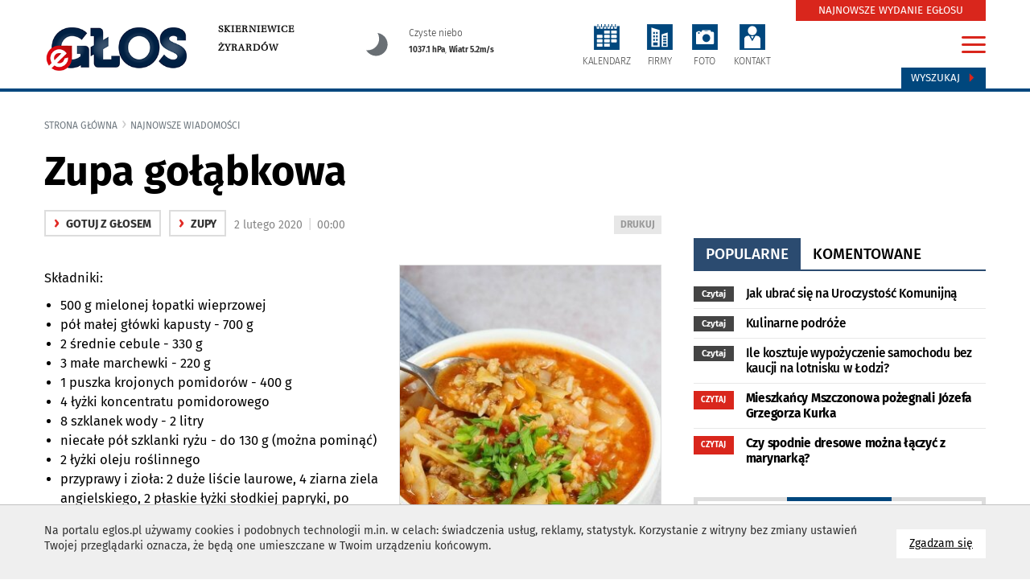

--- FILE ---
content_type: text/html
request_url: https://eglos.pl/aktualnosci/item/34481-zupa-golabkowa
body_size: 11801
content:
<!DOCTYPE html>
<html lang="pl">
<head>
<meta charset="utf-8">
<meta http-equiv="X-UA-Compatible" content="IE=edge">
<meta name="viewport" content="width=device-width, initial-scale=1">
<title>Zupa gołąbkowa</title>
<meta name="description" content="Składniki:	500 g mielonej łopatki wieprzowej	p&oacute;ł małej gł&oacute;wki kapusty - 700 g	2 średnie cebule - 330 g	3 małe marchewki - 220 g	1 puszka" />
<meta name="keywords" content="informacje, wiadomości, wywiady, video, galerie zdjęć" />
<meta property="og:url" content="https://eglos.pl/aktualnosci/item/34481-zupa-golabkowa" />
<meta property="og:title" content="Zupa gołąbkowa" />
<meta property="og:description" content="Składniki:	500 g mielonej łopatki wieprzowej	p&oacute;ł małej gł&oacute;wki kapusty - 700 g	2 średnie cebule - 330 g	3 małe marchewki - 220 g	1 puszka" />
<meta property="og:image" content="https://eglos.pl/img/artykuly/34481_zupa-golabkowa_1.jpg" />
<meta property="og:image:url" content="https://eglos.pl/img/artykuly/34481_zupa-golabkowa_1.jpg" />
<meta property="og:image:secure_url" content="https://eglos.pl/img/artykuly/34481_zupa-golabkowa_1.jpg" />
<meta property="og:image:type" content="image/jpeg" />
<meta property="og:image:width" content="868" />
<meta property="og:image:height" content="432" />
<meta name="twitter:card" content="summary_large_image" />
<meta name="twitter:site" content="https://eglos.pl/aktualnosci/item/34481-zupa-golabkowa">
<meta name="twitter:title" content="Zupa gołąbkowa" />
<meta name="twitter:description" content="Składniki:	500 g mielonej łopatki wieprzowej	p&oacute;ł małej gł&oacute;wki kapusty - 700 g	2 średnie cebule - 330 g	3 małe marchewki - 220 g	1 puszka">
<meta name="twitter:image" content="https://eglos.pl/img/artykuly/34481_zupa-golabkowa_1.jpg" />
<base href="https://eglos.pl" /><!--[if ie]></base><![endif]-->
<link rel="shortcut icon" href="/layout/favicon.png?dta=20181206" />
<link href="/css/bootstrap-c24-g20.css?d=2" rel="stylesheet">
<link href="/css/owl/owl.carousel.min.css" rel="stylesheet">
<link href="/css/owl/owl.theme.default.min.css" rel="stylesheet">
<link href="/css/quizy.css" rel="stylesheet">
  <link href="/css/main2021n.css?dta1=202406291332" rel="stylesheet">


<link href="/css/bootstrap.datepicker.css" rel="stylesheet">

        <link href="/css/trumbowyg.css" rel="stylesheet">
        <link href="/css/photoswipe.css" rel="stylesheet">
        <link href="/css/featherlight.min.css" rel="stylesheet">
        <link href="/css/featherlight.gallery.min.css" rel="stylesheet">
        <link href="/css/default-skin/default-skin.css" rel="stylesheet">
        <link href="/css/star-rating.css" rel="stylesheet"><!-- Global site tag (gtag.js) - Google Analytics -->
<script async src="https://www.googletagmanager.com/gtag/js?id=UA-36887986-1"></script>
<script>
     window.dataLayer = window.dataLayer || [];
      function gtag(){dataLayer.push(arguments);}
      gtag('js', new Date());
    gtag('config', 'UA-36887986-1');
</script>

<!-- Google tag (gtag.js) --> <script async src="https://www.googletagmanager.com/gtag/js?id=G-DG5VG0DNV6"></script> <script> window.dataLayer = window.dataLayer || []; function gtag(){dataLayer.push(arguments);} gtag('js', new Date()); gtag('config', 'G-DG5VG0DNV6'); </script>

</head>

<body id="document">
<script src="/js/jquery-1.11.3.min.js?d=1"></script>
<script src="/js/moment.min.js?d=1"></script>
<script src="/js/jquery.cookies.js"></script>
<script src="/js/jquery.easing-1.3.pack.js"></script>
<script src="/js/bootstrap.mins.js?d1=2"></script>
<script src="/js/jquery.validationEngine.js"></script>
<script src="/js/jquery.validationEngine-pl.js"></script>
<script src="js/jquery.ticker.js"></script>
        <script src="/js/featherlight.min.js"></script>
        <script src="/js/featherlight.gallery.min.js"></script>
        <script src="/js/photoswipe.min.js"></script>
        <script src="/js/photoswipe-ui-default.min.js"></script>
        <script src="/js/trumbowyg.min.js"></script>
        <script src="https://www.google.com/recaptcha/api.js"></script><script src="/js/bootstrap-datepickers.js?d=1"></script>
<script src="/js/datepicker/locales/bootstrap-datepicker.pl.min.js"></script>
<script src="/js/jquery.sudoSlider.min.js"></script>
<script src="js/owl/owl.carousel.min2.js?d=4"></script>

<!--<link  href="js/previewer.min.css" rel="stylesheet">-->
<!--<script src="js/previewer.min.js"></script>-->
<script src="/js/custom-libs.js?d=4"></script>
<script src="/js/main.js?date=4"></script>
<div id="fb-root"></div>
<script></script>
    <!--
  <script src="js/grayscale.js"></script>
  <script type="text/javascript">

    function msieversion()
    {
      var ua = window.navigator.userAgent;
      var msie = ua.indexOf("MSIE ");
       // If Internet Explorer, return version number
      if (msie > 0 || !!navigator.userAgent.match(/Trident.*rv\:11\./))
      {
        $(document).ready(function()
        {
          grayscale( $('body') );
        });

      } else {

         // If another browser, return 0
         $('body').addClass('grayscale');
      }
      return false;
    }
    msieversion();

  </script>
  -->



        <script type="text/javascript">
            $(document).ready(function() {
                $("body").css({"background-image":"url(https://eglos.pl/img/tlo/1_eglos-pl_supertlo.jpg)","background-attachment":"fixed","background-repeat":"no-repeat","background-position":"top center"});
            });
        </script>
		<script type="text/javascript">

			$(document).ready(function()
		    {
				var width = $("body").find("#sw").attr("data-w")
				var height = $("body").find("#sh").attr("data-h");

				$.ajax({
		            url: 'includes/ajax.php',
					type: 'GET',
					data: 'request=banerAjax&width='+width+'&height='+height+'&typ=4253&blis=&modul=artykuly&text=',
		            success: function(response) {
		                $("#baner4253").html(response);
		            }
		        });
			});
		</script>
		<div id="baner4253"></div>
        <div class="cookie-info">
            <div class="container">
                <a href="" class="cookie-info-close pointer btn btn-default">
                      Zgadzam się
                      <span class="sr-only">na wykorzystanie plików <span lang="en">cookies</span></span>
                </a>
                <div class="wrap" style="font-size: 1.0em"><p>Na portalu eglos.pl&nbsp;używamy cookies i podobnych technologii m.in. w celach: świadczenia usług, reklamy, statystyk. Korzystanie z witryny bez zmiany ustawień Twojej przeglądarki oznacza, że będą one umieszczane w Twoim urządzeniu końcowym.</p>

                </div>
                <div class="cleardiv"></div>
            </div>
        </div><span id="sw" data-w=""></span>
<span id="sh" data-h=""></span>
<ul class="skiplinks">
   <li><a href="https://eglos.pl:443/aktualnosci/item/34481-zupa-golabkowa#mg">Przejdź do menu głównego</a></li>
   <li><a class="gtwysz" href="https://eglos.pl:443/aktualnosci/item/34481-zupa-golabkowa#wyszukiwarka-wrapper">Przejdź do wyszukiwarki</a></li>
   <li><a href="https://eglos.pl:443/aktualnosci/item/34481-zupa-golabkowa#txt">Przejdź do głównej treści</a></li>
   <li><a href="mapa-strony">Mapa serwisu</a></li>
</ul>
 <banerTop class="baner-top">
		<script type="text/javascript">

			$(document).ready(function()
		    {
				var width = $("body").find("#sw").attr("data-w")
				var height = $("body").find("#sh").attr("data-h");

				$.ajax({
		            url: 'includes/ajax.php',
					type: 'GET',
					data: 'request=banerAjax&width='+width+'&height='+height+'&typ=4357&blis=&modul=artykuly&text=',
		            success: function(response) {
		                $("#baner4357").html(response);
		            }
		        });
			});
		</script>
		<div id="baner4357"></div></banerTop>
		<div class="modal menu-big fade" id="menu-big-expand">
			<div class="modal-dialog" role="document">
				<div class="modal-content">
					<div class="modal-body">
						<div class="container">
							<div class="row gutter-40">
								<div class="col-md-24">
									<h2 class="head">Serwisy eglos.pl</h2>
									<div class="close-wrapper">
										<a href="#" id="menumodalclose">
										<img src="/layout/ico-menuclose.svg" style="width:32px; height: 32px;">
										</a>
									</div>

									<ul class="row gutter-40 list-unstyled">
											<li class="col-md-4 boffset4">
												<a href="https://eglos.pl"  class="serwis"><img src="img/serwisy/1/logo.png" alt="eGłos.pl" class="logo"/><p class="active">eGłos.pl</p>
												</a>
											</li>
											<li class="col-md-4 boffset4">
												<a href="https://eglos.pl" rel="nofollow" class="serwis"><img src="img/serwisy/3/logo.png" alt="Skierniewice" class="logo"/><p>Skierniewice</p>
												</a>
											</li>
											<li class="col-md-4 boffset4">
												<a href="https://zyrardow.eglos.pl" rel="nofollow" class="serwis"><img src="img/serwisy/2/logo.png" alt="Żyrardów" class="logo"/><p>Żyrardów</p>
												</a>
											</li>
											<li class="col-md-4 boffset4">
												<a href="https://gotuj.eglos.pl" rel="nofollow" class="serwis"><img src="img/serwisy/50/logo.png" alt="Gotuj z głosem" class="logo"/><p>Gotuj z głosem</p>
												</a>
											</li>
											<li class="col-md-4 boffset4">
												<a href="https://nekrologi.eglos.pl" rel="nofollow" class="serwis"><img src="img/serwisy/51/logo.png" alt="Odeszli" class="logo"/><p>Odeszli</p>
												</a>
											</li>
									</ul>

								</div>
							</div>
							<hr class="line voffset0 boffsetzero">
							<h2 class="head voffset0">Tematy i działy</h2>
							<div class="row gutter-40 border-between">
								<div class="col-md-6">
									<h3 class="head">Kategorie główne</h3>
			<ul class="list-unstyled">
					<li >
 						<a class="raquo" href="wydarzenia">wydarzenia</a>
					</li>
					<li >
 						<a class="raquo" href="oswiata">oświata</a>
					</li>
						<li >
							<a class="raquo" href="kultura">kultura</a>
						</li>
						<li >
							<a class="raquo" href="sport">Sport</a>
						</li>
					<li >
 						<a class="raquo" href="na-sygnale">na sygnale</a>
					</li>
						<li >
							<a class="raquo" href="z-miasta">z miasta</a>
						</li>
						<li >
							<a class="raquo" href="z-powiatu">z powiatu</a>
						</li>
					<li >
 						<a class="raquo" href="spoleczenstwo">społeczeństwo</a>
					</li>
					<li >
 						<a class="raquo" href="historia">historia</a>
					</li>
					<li >
 						<a class="raquo" href="fotoreportaze">fotoreportaże</a>
					</li>
					<li >
 						<a class="raquo" href="materialy-video">materiały video</a>
					</li>
					<li >
 						<a class="raquo" href="wybory">WYBORY</a>
					</li>
					<li >
 						<a class="raquo" href="polityka">POLITYKA</a>
					</li>
					<li >
 						<a class="raquo" href="biznes">BIZNES</a>
					</li>
					<li >
 						<a class="raquo" href="kosciol">kościół</a>
					</li>
					<li >
 						<a class="raquo" href="biznes">biznes</a>
					</li>
					<li >
 						<a class="raquo" href="rynek-pracy">rynek pracy</a>
					</li>
					<li >
 						<a class="raquo" href="zdrowie">zdrowie</a>
					</li>
					<li >
 						<a class="raquo" href="samorzad">samorząd</a>
					</li>
					<li >
 						<a class="raquo" href="nauka">nauka</a>
					</li>
					<li >
 						<a class="raquo" href="interwencja">interwencja</a>
					</li>
					<li >
 						<a class="raquo" href="kryminalne">kryminalne</a>
					</li>
					<li >
 						<a class="raquo" href="na-drodze">na drodze</a>
					</li>
					<li >
 						<a class="raquo" href="nieruchomosci">nieruchomości</a>
					</li>
					<li >
 						<a class="raquo" href="dziecko">Dziecko</a>
					</li>
					<li >
 						<a class="raquo" href="moda">Moda</a>
					</li>
					<li >
 						<a class="raquo" href="ekologia">Ekologia</a>
					</li>
					<li >
 						<a class="raquo" href="fit">Fit</a>
					</li>
					<li >
 						<a class="raquo" href="dla-klimatu">Dla klimatu</a>
					</li>
					<li >
 						<a class="raquo" href="rankingi">Rankingi</a>
					</li>
					<li >
 						<a class="raquo" href="inspiracje">Inspiracje</a>
					</li>
					<li >
 						<a class="raquo" href="kobieta">Kobieta</a>
					</li>
					<li >
 						<a class="raquo" href="mezczyzna">Mężczyzna</a>
					</li>
					<li >
 						<a class="raquo" href="nie-przegap">Nie przegap</a>
					</li>
					<li >
 						<a class="raquo" href="film">Film</a>
					</li>
					<li >
 						<a class="raquo" href="muzyka">Muzyka</a>
					</li>
					<li >
 						<a class="raquo" href="imprezy">Imprezy</a>
					</li>
					<li >
 						<a class="raquo" href="interwencja">Interwencja</a>
					</li>
					<li >
 						<a class="raquo" href="artykul-sponsorowany">Artykuł sponsorowany</a>
					</li>
			</ul>
 								</div>
								<div class="col-md-6">
									<ul class="list-unstyled">
										<h3 class="head">Tematyczne</h3>
			<ul class="list-unstyled">
					<li >
 						<a class="raquo" href="artykul-partnera">ARTYKUŁ PARTNERA</a>
					</li>
					<li >
 						<a class="raquo" href="reklama">REKLAMA</a>
					</li>
							<li >
								<a class="raquo" href="https://gotuj.eglos.pl" rel="nofollow">gotuj z głosem</a>
							</li>
					<li >
 						<a class="raquo" href="przyszli-na-swiat">przyszli na świat</a>
					</li>
			</ul>
										<div class="cleardiv voffset5"></div>
 										<h3 class="head">Dodatki tematyczne</h3>
			<ul class="list-unstyled">
					<li >
 						<a class="raquo" href="budownictwo">budownictwo</a>
					</li>
					<li >
 						<a class="raquo" href="motoryzacja">motoryzacja</a>
					</li>
					<li >
 						<a class="raquo" href="zdrowie">zdrowie </a>
					</li>
					<li >
 						<a class="raquo" href="ogrod">ogród</a>
					</li>
					<li >
 						<a class="raquo" href="integracja">integracja</a>
					</li>
					<li >
 						<a class="raquo" href="uroda">Uroda</a>
					</li>
			</ul>
 									</ul>
								</div>
 								<div class="col-md-6">
				<div class="module categories style14 vertical">
					<div class="wrapper">
						<h3 class="head"><span>Popularne w serwisie</span></h3>
						<div class="row gutter-20">
								<div class="col-md-24 col-sm-12 col-xs-12 col-xxs-24 boffset3">
									<a href="aktualnosci/item/44344-ochrona-dzieci-5-podstawowych-bledow" class="content">
											<div class="img-wrapper" style="background: url(https://eglos.pl/img/artykuly/44344_ochrona-dzieci-5-podstawowych-bledow_2.jpg) center no-repeat">
												<div class="media-icons">
													
												</div>
											</div>
										<h3 class="smaller">Ochrona dzieci.  5 podstawowych błędów</h3>
	 									<div class="cleardiv"></div>
									</a>
								</div>
								<div class="col-md-24 col-sm-12 col-xs-12 col-xxs-24 boffset3">
									<a href="aktualnosci/item/45251-rod-konwalia-pod-lupa-sledczych-prokuratura-zbada-wydatki-bylej-prezes-ogrodu-dzialkowego" class="content">
										<h3 class="smaller">ROD „Konwalia” pod lupą śledczych. Prokuratura zbada wydatki byłej prezes ogrodu działkowego</h3>
	 									<div class="cleardiv"></div>
									</a>
								</div>
								<div class="col-md-24 col-sm-12 col-xs-12 col-xxs-24 boffset3">
									<a href="aktualnosci/item/45202-oddzial-ortopedii-w-szpitalu-w-skierniewicach-zamkniety-do-1-grudnia" class="content">
										<h3 class="smaller">Oddział ortopedii w szpitalu w Skierniewicach zamknięty do 1 grudnia</h3>
	 									<div class="cleardiv"></div>
									</a>
								</div>
								<div class="col-md-24 col-sm-12 col-xs-12 col-xxs-24 boffset3">
									<a href="aktualnosci/item/45198-kontrola-poselska-i-milczenie-samorzadu-co-dzieje-sie-w-szpitalu-w-skierniewicach" class="content">
										<h3 class="smaller">Kontrola poselska i milczenie samorządu. Co dzieje się w szpitalu w Skierniewicach?</h3>
	 									<div class="cleardiv"></div>
									</a>
								</div>
		 				</div>
					</div>
				</div>
								</div>
								<div class="col-md-6">
									<h3 class="head">Przydatne linki</h3>
									<ul class="list-unstyled links">
										<li><a class="red" href="gazeta">Zaprenumeruj e-glos</a></li>
										<li><a class="send" href="daj-nam-znac">Daj nam znać</a></li>
										<li><a href="strony/redakcja">Kontakt z redakcją</a></li>
										<!--<li><a class="face" href="https://www.facebook.com/GlosSkierniewiciOkolicy/">Facebook</a></li>-->
										<li><a class="yt" href="https://www.youtube.com/channel/UCovusa-1wq6DBpG6kGpVzfg?view_as=subscriber" rel="nofollow">Kanał youtube</a></li>
									</ul>
								</div>
							</div>
 						</div>
					</div>
				</div>
			</div>
		</div><script>
		$(document).ready(function()
		{
			$("#menumodalclose").on("click", function(event){
				event.preventDefault();
				$("#menu-big-expand").modal("hide");
			});
		});

		</script><div id="txtW">
    <div class="top">
        <div class="container">
              
			<div class="row gutter-0">
				<div class="top-elements col-md-24 col-xs-24 col-sm-24">
					<div class="row gutter-0">

                    <div class="col-lg-4 col-md-4 col-xs-24 voffset5 logo-w">
                        <div class="logo-wrapper">
                            <a href="https://eglos.pl" class="imagealpha left">
                                <img  src="https://eglos.pl/img/serwisy/1/logo.png" alt="eglos.pl" class="logo img-responsive" />
                            </a>
                        </div>
                    </div>
                    <div class="col-lg-4 col-md-5 col-xs-24">
                        <div class="logosubdomainslink">
                                <div class="logo-wrapper-links"><a href="https://skierniewice.eglos.pl/" rel="nofollow">Skierniewice</a><br /><a href="https://zyrardow.eglos.pl/" rel="nofollow">Żyrardów</a><br />
                                </div>
                            </div>
                        </div>

						<div class="col-lg-5 hidden-md hidden-sm hidden-xs">
                                <div class="pogoda-dzisiaj">
								<a href="/pogoda">
                                    <div class="row">
       <div class="col-xs-6">
       <img src="/layout/weather-n/svg/clearsky_night.svg" alt="Czyste niebo">
       </div>
       <div class="col-xs-18"><span class="upper">Czyste niebo</span><br /><span class="bottom"><strong>1037.1 hPa</strong>, <strong>Wiatr 5.2m/s </strong></span></div>
       </div>
									</a>
                                </div>
						</div>
						
						<div class="col-lg-10 col-md-14 col-xs-24 dicons voffset5"><ul class="icons">
								<li><a class="i3" href="kalendarz"><img src="/layout/ico-calendar.svg" alt="kalendarz" class="iconsvg"><p class="txt">KALENDARZ</p></a></li>
								<li><a class="i2" href="firmy"><img src="/layout/ico-firm.svg" alt="firmy" class="iconsvg"><p class="txt">FIRMY</p></a></li>
								<li><a class="i4" href="galerie"><img src="/layout/ico-photo.svg" alt="foto" class="iconsvg"><p class="txt">FOTO</p></a></li>
								<li><a class="i5" href="daj-nam-znac"><img src="/layout/ico-acount.svg" alt="konto" class="iconsvg"><p class="txt">KONTAKT</p></a></li></ul></div>

                        <div class="col-lg-1 col-md-1 col-xs-24  voffset5">
                            <div class="right"><div class="search">
                                    <a class="btn" id="wyszukiwarka-btn" href="#">Wyszukaj <span class="glyphicon glyphicon-triangle-right" aria-hidden="true"></span></a>
                                </div>
                                <a href="#" class="hamburgermenu" id="hamburger-icon" data-toggle="modal" data-target="#menu-big-expand">
                                        <span class="line-1"></span>
                                        <span class="line-2"></span>
                                        <span class="line-3"></span>
                                </a>
                                <div class="newspaper">
                                     <a class="btn" href="/gazeta">NAJNOWSZE WYDANIE EGŁOSU</a>
                                 </div></div>
                        </div>
	 				</div>
				</div>
			</div>         </div>
    </div>

    
		<div id="wyszukiwarka-wrapper" class="collapse" style="display: none;">
			<div class="container">
				<div class="wyszukiwarka">
					<div class="row">
						<div class="col-lg-24 col-md-24 col-sm-24 col-xs-24">
							<form method="POST" action="szukaj" data-toggle="validator" role="form" class="form" autocomplete="off">
								<div class="input-container">
									<input type="hidden" name="dodajzapisz" value="1">
									<input type="hidden" name="wheretolook" class="wheretolook" value="artykuly">
									<input id="tag_name" type="text" name="keyword" class="input" value="" placeholder="znajdź artykuł..." required="">
									<ul id="tags_list"></ul>
								</div>
								<input type="submit" value="Szukaj" class="submit pointer">
							</form>
						</div>
					</div>
				</div>
			</div>
		</div>
    <!--
    <div class="container voffset2 boffset2">
            </div>
    -->

    <div class="container center">
        
		<script type="text/javascript">

			$(document).ready(function()
		    {
				var width = $("body").find("#sw").attr("data-w")
				var height = $("body").find("#sh").attr("data-h");

				$.ajax({
		            url: 'includes/ajax.php',
					type: 'GET',
					data: 'request=banerAjax&width='+width+'&height='+height+'&typ=1058&blis=&modul=artykuly&text=',
		            success: function(response) {
		                $("#baner1058").html(response);
		            }
		        });
			});
		</script>
		<div id="baner1058"></div>    </div>

    <div id="txt" class="container-fluid">
          <div class="row">
            
				<div class="container relative">
					<ol class="breadcrumb">
						<li class="home"><a href="">Strona główna</a></li><li class="active"><a href="najnowsze-wiadomosci">najnowsze wiadomości</a></li>
					</ol>
					<div class="row gutter-40">
						<div class="col-md-24">
							<div class="s"></div>
							<div class="row gutter-40">
								<div class="col-md-24">
									<h2 class="print-title">Zupa gołąbkowa</h2>
								</div>
 							</div>
						</div>

						<div class="col-md-16">
							<div class="sub-page-header">
									<div class="row gutter-40">
										<div class="col-lg-24 col-md-14 col-sm-12 col-xs-24 boffset3">
											
													<p class="label1"><A href="gotuj-z-glosem"><span>&rsaquo;</span> gotuj z głosem</a></p>
													<p class="label1"><A href="zupy"><span>&rsaquo;</span> Zupy</a></p>&nbsp; <a rel="nofollow" target="_blank" class="print pull-right" href="drukujpdf/artykul/34481" title="wydrukuj podstronę do pdf"><span class="sr-only">wydrukuj podstronę do </span>DRUKUJ</a><span class="data">2 lutego 2020 <span class="vl">|</span> 00:00</span><br />
 										</div>
									</div>
							</div>
							<div class="cleardiv"></div>
	 						<div class="sub-page-content">
								<div id="kontowrap">
													<div class=" img-wrapper-compact voffset2 relative" style="width: 326px">
														<img src="https://eglos.pl/img/artykuly/34481_zupa-golabkowa_1.jpg" alt="Zupa gołąbkowa" class="img-responsive "/>
														
													</div> <div id="opis" class="headtxt clearafter"></div>
										<div id="opisglowny" class="txt clearafter voffset3"><p>Składniki:</p><ul>	<li>500 g mielonej łopatki wieprzowej</li>	<li>pół małej główki kapusty - 700 g</li>	<li>2 średnie cebule - 330 g</li>	<li>3 małe marchewki - 220 g</li>	<li>1 puszka krojonych pomidorów - 400 g</li>	<li>4 łyżki koncentratu pomidorowego</li>	<li>8 szklanek wody - 2 litry</li>	<li>niecałe pół szklanki ryżu - do 130 g (można pominąć)</li>	<li>2 łyżki oleju roślinnego</li>	<li>przyprawy i zioła: 2 duże liście laurowe, 4 ziarna ziela angielskiego, 2 płaskie łyżki słodkiej papryki, po płaskiej łyżce soli i cukru, łyżka majeranku, płaska łyżeczka pieprzu</li></ul><p>Pół kilograma łopatki wieprzowej zmiel w maszynce do mielenia mięsa. Wybierz średnie oczka. Nagrzej średniej wielkości patelnię i wlej jedną łyżkę oleju.</p><p>Na patelni umieść mięso mielone oraz przyprawy: 2 płaskie łyżki słodkiej papryki, po płaskiej łyżce soli i cukru, łyżkę majeranku i płaską łyżeczkę pieprzu. Całość wymieszaj dokładnie. Mięso z przyprawami smaż do 7 minut na średniej mocy palnika a następnie wyłącz i odstaw na bok.</p><p>Do garnka, w którym będziesz gotować zupę (pojemność około 6 litrów) wlej łyżkę delikatnej oliwy lub olej roślinny. Dodaj poszatkowaną cebulę i zeszklij ją.</p><p>Następnie dodaj do zeszklonej cebuli pokrojone w drobną kostkę marchewki.</p><p>Kapustę poszatkuj i umieść w garnku z cebulą i marchewką. Dodaj też dwa duże liście laurowe oraz cztery ziarna ziela angielskiego.</p><p>Do garnka wlej dwa litry wody lub bulionu warzywnego. Garnek przykryj przykrywką i gotuj całość przez 15 minut na średniej mocy palnika.</p><p>Po tym czasie do zupy dodaj też całą puszkę pomidorów oraz niecałe pół szklanki suchego ryżu. Zupę gotuj jeszcze około 15 minut.</p><p>Na koniec dodaj jeszcze mięso mielone z patelni oraz cztery łyżki koncentratu pomidorowego. Całość zamieszaj i sprawdź smak zupy.</p></div>
										<div class="line row gutter-0 voffset3 boffset3 popwrapper"></div>
										<div class="row gutter-40">
											<div class="col-md-16 col-sm-12 col-xs-24 boffset2">
												<div class="spolecznosciowki">
		<ul class="soc">
		<li><a rel="nofollow" class="soc-facebook" href="https://www.facebook.com/sharer.php?u=https://eglos.pl:443/aktualnosci/item/34481-zupa-golabkowa"></a></li>
		<li><a rel="nofollow" class="soc-twitter" href="https://twitter.com/share?url=https://eglos.pl:443/aktualnosci/item/34481-zupa-golabkowa"></a></li>
		<li><a rel="nofollow" class="soc-linkedin" href="https://www.linkedin.com/shareArticle?mini=true&url=https://eglos.pl:443/aktualnosci/item/34481-zupa-golabkowa" target="_blank"></a></li>
		<li><a rel="nofollow" class="soc-pinterest" href="https://www.pinterest.com/pin/create/button/?url=https://eglos.pl:443/aktualnosci/item/34481-zupa-golabkowa"></a></li>
	</ul></div>
											</div>
											<div class="col-md-8 col-sm-12 col-xs-24">
												<div class="sub-page-header">
														<div class="artykul-autor">
															<div class="row gutter-40">
																<div class="col-md-8">
																	<span class="profilePopup">
																			<span class="uzytkownik-100026"></span><span class="img-wrapper"><img src="https://eglos.pl/img/avatary/100026_1.jpg" alt="Redakcja"/></span>
																	</span>
																</div>
																<div class="col-md-16">
																		<p class="autor"><strong>Redakcja</strong></p>
																			<a href="javascript:void(0)" data-toggle="popover" data-userd="100026" data-link="https://eglos.pl/aktualnosci/item/34481-zupa-golabkowa" class="mailAutor pointer">napisz maila &lsaquo;</a><br />
																		<a href="aktualnosci?autor=100026">ostatnie aktualności &lsaquo;</a>
																</div>
															</div>
														</div>
												</div>
											</div>
										</div>
										<div class="nextarticle empty hidden-xs" id="34481" datad="2020-02-02" katarray="a%3A4%3A%7Bi%3A0%3Bs%3A1%3A%222%22%3Bi%3A1%3Bs%3A4%3A%224259%22%3Bi%3A2%3Bs%3A4%3A%224271%22%3Bi%3A3%3Bs%3A4%3A%224342%22%3B%7D" tagi=""></div>
										<div class="voffset4 boffset4">
											
		<script type="text/javascript">

			$(document).ready(function()
		    {
				var width = $("body").find("#sw").attr("data-w")
				var height = $("body").find("#sh").attr("data-h");

				$.ajax({
		            url: 'includes/ajax.php',
					type: 'GET',
					data: 'request=banerAjax&width='+width+'&height='+height+'&typ=1061&blis=&modul=artykuly&text=',
		            success: function(response) {
		                $("#baner1061").html(response);
		            }
		        });
			});
		</script>
		<div id="baner1061"></div>
										</div>
											<div class="" style="">
												
											</div><div class="line row gutter-0 voffset3 boffset5"></div>
			<div id="komentarze" class="row gutter-40 comments voffset2 boffset4">
 				<div class="col-md-16 comments-header">
 					<h3><span class="">0</span>Komentarze</h3>
				</div>
				<div class="col-md-8 comments-header">
					<span class="btn btn-c2 comments-add pointer">dodaj komentarze <span class="glyphicon glyphicon-plus-sign" aria-hidden="true"></span> </span>
 				</div>
				<div class="col-md-24 comments-header voffset2">
					<span class="info"><p>Portal <strong>eglos.pl&nbsp;</strong>nie ponosi odpowiedzialności za treść wpisu. Wpisy niezwiązane z tematem, wulgarne, obraźliwe lub naruszające prawo będą usuwane. Zapraszamy zainteresowanych do merytorycznej dyskusji na powyższy temat.</p>
</span>
				</div>
				<div class="zabezpieczenie"></div>
 				<div class="cleardiv"></div>
				<div class="col-md-24 comments-form boffset2">
					<form method="post">
						<input type="hidden" name="url" class="url" value="https://eglos.pl/aktualnosci/item/34481-zupa-golabkowa" />
						<input type="hidden" name="tab" id="tab" value="ida" />
						<input type="hidden" name="idtab" id="idtab" value="34481" />
						<input type="hidden" name="uid" class="uid" value="0" />						<div class="row gutter-20">
							<div class="col-md-16 col-sm-24 col-xs-24 boffset2">
								<span style="color:red;" id="info-comment" class="show-info-comment">
									Treść niezgodna z regulaminem została usunięta. System wykrył link w treści i komentarz zostanie dodany po weryfikacji.
								</span>
								 <textarea maxlength="1000" rows="8" id="comment-content" class="form-control gradient1" placeholder="Wpisz treść komentarza"></textarea>
								<div id="alertwiadomosc"></div>
							</div>
							<div class="col-md-8 col-sm-24 col-xs-24 boffset2">
								<input type="text" id="nick" maxlength="100" class="form-control gradient1" placeholder="Wpisz Swój Nick">
 								<div class="row gutter-20">
									<div>
										<div class="col-md-24 col-sm-24 col-xs-24 boffset1">
											<div id="alert0" class="voffset boffset2 nomargin">Aby dodać komentarz musisz podać wynik</div>
										</div>
 										<div class="clearafter voffset2">
											<div class="col-md-6 col-xs-6">
												<input type="text" disabled name="captchasum" value="3" class="form-control center" id="c1" />
											</div>
											<div class="col-md-6 col-xs-6">
												<input type="text" disabled name="captchasum" value="+" class="form-control center"/>
											</div>
											<div class="col-md-6 col-xs-6">
												<input type="text" disabled name="captchasum" value="1" class="form-control center" id="c2" />
											</div>
											<div class="col-md-6 col-xs-6">
												<input type="text" name="captchasum" class="form-control" id="captchasum" />
											</div>
										</div>
										<div id="alertcaptcha" class="col-md-24 block"></div>
	  								</div>
									<div class="col-md-24" id="alert1"></div>
									<div class="col-md-24">
										<input type="submit" class="btn btn-c2 voffset3 btn-default" value="dodaj komentarze"/>
									</div>
	 							</div>
	  						</div>
	 					</div>
	   				</form>
				</div>
				<script>

			        //
			        $('.comments-add').click(function(event)
			        {
			            event.preventDefault();

			            $(".comments-form").stop().slideToggle('slow', function()
			            {
			              	if ($(this).is(':visible'))
							{
			                  	$(".comments-add").html('zwiń formularz');
			                  	$(".comments-add").addClass('active');

							} else {

			                  	$(".comments-add").html('dodaj komentarze');
			                  	$(".comments-add").removeClass('active');
			              	}
			            });
			        });

				</script>
				<div class="col-md-24"><div id="comments-result""></div></div>
				<div class="cleardiv"></div>
 				<div class="col-md-24">
					<ul class="komentarze-filtr topmargin"><div class="note fontmedium">Nie ma jeszcze komentarzy...</div>
					</ul>
				</div>
			</div>
								</div>
							</div>
						</div>
						<div class="col-md-8">
							<div class="row gutter-0">
								<div class="col-lg-24 col-md-24 col-sm-24 col-xs-24 news">
									
		<script type="text/javascript">

			$(document).ready(function()
		    {
				var width = $("body").find("#sw").attr("data-w")
				var height = $("body").find("#sh").attr("data-h");

				$.ajax({
		            url: 'includes/ajax.php',
					type: 'GET',
					data: 'request=banerAjax&width='+width+'&height='+height+'&typ=4249&blis=&modul=artykuly&text=',
		            success: function(response) {
		                $("#baner4249").html(response);
		            }
		        });
			});
		</script>
		<div id="baner4249"></div>
									
		<script type="text/javascript">

			$(document).ready(function()
		    {
				var width = $("body").find("#sw").attr("data-w")
				var height = $("body").find("#sh").attr("data-h");

				$.ajax({
		            url: 'includes/ajax.php',
					type: 'GET',
					data: 'request=banerAjax&width='+width+'&height='+height+'&typ=1062&blis=&modul=artykuly&text=',
		            success: function(response) {
		                $("#baner1062").html(response);
		            }
		        });
			});
		</script>
		<div id="baner1062"></div>
									
		<script type="text/javascript">

			$(document).ready(function()
		    {
				var width = $("body").find("#sw").attr("data-w")
				var height = $("body").find("#sh").attr("data-h");

				$.ajax({
		            url: 'includes/ajax.php',
					type: 'GET',
					data: 'request=banerAjax&width='+width+'&height='+height+'&typ=1063&blis=&modul=artykuly&text=',
		            success: function(response) {
		                $("#baner1063").html(response);
		            }
		        });
			});
		</script>
		<div id="baner1063"></div>
									
		<script type="text/javascript">

			$(document).ready(function()
		    {
				var width = $("body").find("#sw").attr("data-w")
				var height = $("body").find("#sh").attr("data-h");

				$.ajax({
		            url: 'includes/ajax.php',
					type: 'GET',
					data: 'request=banerAjax&width='+width+'&height='+height+'&typ=4425&blis=&modul=artykuly&text=',
		            success: function(response) {
		                $("#baner4425").html(response);
		            }
		        });
			});
		</script>
		<div id="baner4425"></div>
									<div class="voffset5">
			<div class="module latest-news">
				<div class="head">
					<ul class="switch">
						<li><a data-type="1" data-limit="8" class="c2 active" href="#">popularne</a></li>
						<li><a data-type="3" data-limit="7" class="c1" href="#">komentowane</a></li></ul>
				</div>
				<div id="latest-news-results">
			<ul class="list">
					<li class="item clearafter">
						<a href="aktualnosci/item/43433-jak-ubrac-sie-na-uroczystosc-komunijna">
							<span class="data firsts">Czytaj</span>
							<h3 class=" firsts">Jak ubrać się na Uroczystość Komunijną</h3>
							
						</a>
					</li>
					<li class="item clearafter">
						<a href="aktualnosci/item/31903-kulinarne-podroze">
							<span class="data firsts">Czytaj</span>
							<h3 class=" firsts">Kulinarne podróże </h3>
							
						</a>
					</li>
					<li class="item clearafter">
						<a href="aktualnosci/item/36950-ile-kosztuje-wypozyczenie-samochodu-bez-kaucji-na-lotnisku-w-lodzi">
							<span class="data firsts">Czytaj</span>
							<h3 class=" firsts">Ile kosztuje wypożyczenie samochodu bez kaucji na lotnisku w Łodzi?</h3>
							
						</a>
					</li>
					<li class="item clearafter">
						<a href="aktualnosci/item/44708-mieszkancy-mszczonowa-pozegnali-jozefa-grzegorza-kurka">
							<span class="data spons">Czytaj</span>
							<h3 class=" spons">Mieszkańcy Mszczonowa pożegnali Józefa Grzegorza Kurka</h3>
							
						</a>
					</li>
					<li class="item clearafter">
						<a href="aktualnosci/item/36085-czy-spodnie-dresowe-mozna-laczyc-z-marynarka">
							<span class="data spons">Czytaj</span>
							<h3 class=" spons">Czy spodnie dresowe można łączyć z marynarką?</h3>
							
						</a>
					</li>
			</ul></div>
			</div></div>
									
			<div class="module daj-znac-box clearafter voffset5">
				<div class="head">
					<a href="daj-nam-znac">DAJ NAM ZNAĆ</a>
				</div>
				<strong>tel. 603 755 223</strong> lub napisz
				<a href="daj-nam-znac"  class="btn voffset2 btn-default btn-c1" /><span class="glyphicon glyphicon-envelope" aria-hidden="true"></span> kontakt@glossk.pl</a>
			</div>
									<div class="voffset5 boffsetzero">
										
		<script type="text/javascript">

			$(document).ready(function()
		    {
				var width = $("body").find("#sw").attr("data-w")
				var height = $("body").find("#sh").attr("data-h");

				$.ajax({
		            url: 'includes/ajax.php',
					type: 'GET',
					data: 'request=banerAjax&width='+width+'&height='+height+'&typ=1061&blis=&modul=artykuly&text=',
		            success: function(response) {
		                $("#baner1061").html(response);
		            }
		        });
			});
		</script>
		<div id="baner1061"></div>
									</div>
										
 									<div class="voffset5 boffsetzero">
										
			<div class="col-lg-24 col-md-24 col-xs-24 boffset5">
				<div class="module newspaper smaller">
					<div class="wrapper">
						<div class="head clearafter boffset5">
							<h2>KUP eGŁOS</h2>
						</div>
						<ul class="list-unstyled row gutter-20">
								<li class="col-md-24 col-xs-23 boffset2 item">
									<a href="gazeta/2226">
										<div class="img-wrapper lazy" data-src="https://eglos.pl/img/gazety/2226_glos-skierniewic-i-okolicy-27-02-2025-r-_1.jpg"></div>
										<h3>Głos Skierniewic i Okolicy 27.02.2025 r.</h3>
										<span class="data">27 lutego 2025</span>
									</a>
								</li>
						</ul>
					<div class="head clearafter">
						<form class="form form-inline inline-block voffset1" action="gazeta" method="post">
							<input id="monthPick" class="form-control" type="text" name="dataod" value="" placeholder="wyszukaj według miesiąca" autocomplete="off">
							<button class="btn">WYSZUKAJ</button>
							<script>

								$('#monthPick').datepicker({
									language: 'pl',
									minViewMode: 1,
									format: 'yyyy-mm'
								});

							</script>
						</form>
					</div>
				</div>
			</div>
									</div>
								</div>
							</div>
						</div></div></div><div class="container">
					<div class="row">

				 <div class="col-lg-24 col-md-24 col-xs-24">
				<div class="module podobneartykuly voffset5 ">
					<div class="wrapper">
						<div class="head boffset4 clearafter">
							<h2><span></span></h2>
						</div>
						<div class="row gutter-20 articlelist"><a href="aktualnosci/item/45300-suplementy-wspierajace-wydolnosc-organizmu-co-naprawde-dziala"><div class="col-md-8 col-xs-24 boffset3"><div class="img-wrapper lazy b-loaded" style="background-image: url(img/artykuly/45300_suplementy-wspierajace-wydolnosc-organizmu_2.jpg)"></div><h3>Suplementy wspierające wydolność organizmu –<span class="dots">...</span></h3></div></a><a href="aktualnosci/item/45299-kolagen-na-skore-i-stawy-co-naprawde-dziala-a-co-jest-tylko-marketingiem"><div class="col-md-8 col-xs-24 boffset3"><div class="img-wrapper lazy b-loaded" style="background-image: url(img/artykuly/45299_kolagen-na-skore-i-stawy-co-naprawde-dzial_2.jpg)"></div><h3>Kolagen na skórę i stawy: co naprawdę działa, a<span class="dots">...</span></h3></div></a><a href="aktualnosci/item/45298-twoj-cms-to-ukryty-koszt-3-sygnaly-ze-tracisz-pieniadze-na-marketingu-zamiast-je-zarabiac"><div class="col-md-8 col-xs-24 boffset3"><div class="img-wrapper lazy b-loaded" style="background-image: url(img/artykuly/45298_twoj-cms-to-ukryty-koszt-3-sygnaly-ze-trac_2.jpg)"></div><h3>Twój CMS to ukryty koszt. 3 sygnały, że tracisz<span class="dots">...</span></h3></div></a><div class="clearafter"></div><div class="col-md-24 col-xs-24">
									<div class="kropki"></div>
								</div><a href="aktualnosci/item/45297-jak-wykorzystac-biezace-kursy-walut-w-codziennych-decyzjach"><div class="col-md-8 col-xs-24 boffset3"><div class="img-wrapper lazy b-loaded" style="background-image: url(img/artykuly/45297_jak-wykorzystac-biezace-kursy-walut-w-codz_2.jpg)"></div><h3>Jak wykorzystać bieżące kursy walut w<span class="dots">...</span></h3></div></a><a href="aktualnosci/item/45296-psy-w-klatkach-odor-amoniaku-martwe-ciala-wstrzasajaca-interwencja-pod-skierniewicami"><div class="col-md-8 col-xs-24 boffset3"><div class="img-wrapper lazy b-loaded" style="background-image: url(img/artykuly/45296_psy-w-klatkach-odor-amoniaku-martwe-ciala-_2.jpg)"></div><h3>Psy w klatkach, odór amoniaku, martwe ciała.<span class="dots">...</span></h3></div></a><a href="aktualnosci/item/45295-skierniewickie-ciagniki-blokuja-wjazd-do-stolicy"><div class="col-md-8 col-xs-24 boffset3"><div class="img-wrapper lazy b-loaded" style="background-image: url(img/artykuly/45295_skierniewickie-ciagniki-blokuja-wjazdu-do-_2.jpg)"></div><h3>Skierniewickie ciągniki blokują wjazd do stolicy</h3></div></a>
									<div class="col-md-24 voffset3 boffset6">
										<div class="baner boffsetzero">
											
		<script type="text/javascript">

			$(document).ready(function()
		    {
				var width = $("body").find("#sw").attr("data-w")
				var height = $("body").find("#sh").attr("data-h");

				$.ajax({
		            url: 'includes/ajax.php',
					type: 'GET',
					data: 'request=banerAjax&width='+width+'&height='+height+'&typ=4416&blis=&modul=artykuly&text=',
		            success: function(response) {
		                $("#baner4416").html(response);
		            }
		        });
			});
		</script>
		<div id="baner4416"></div>
										</div>
									</div><div class="clearafter"></div><div class="col-md-24 col-xs-24">
									<div class="kropki"></div>
								</div><a href="aktualnosci/item/45294-jubileuszowe-koledowanie-w-skierniewickim-starostwie"><div class="col-md-8 col-xs-24 boffset3"><div class="img-wrapper lazy b-loaded" style="background-image: url(img/artykuly/45294_jubileuszowe-koledowanie-w-skierniewickim-_2.jpg)"></div><h3>Jubileuszowe kolędowanie w skierniewickim<span class="dots">...</span></h3></div></a><a href="aktualnosci/item/45293-maly-format-duzy-efekt-co-decyduje-o-jakosci-wizytowek"><div class="col-md-8 col-xs-24 boffset3"><div class="img-wrapper lazy b-loaded" style="background-image: url(img/artykuly/45293_maly-format-duzy-efekt-co-decyduje-o-jakos_2.jpg)"></div><h3>Mały format, duży efekt - co decyduje o jakości<span class="dots">...</span></h3></div></a><a href="aktualnosci/item/45292-deski-sup-w-praktyce-roznice-konstrukcyjne-wypornosc-i-realne-zastosowania"><div class="col-md-8 col-xs-24 boffset3"><div class="img-wrapper lazy b-loaded" style="background-image: url(img/artykuly/45292_deski-sup-w-praktyce-roznice-konstrukcyjne_2.jpg)"></div><h3>Deski SUP w praktyce - różnice konstrukcyjne,<span class="dots">...</span></h3></div></a><div class="clearafter"></div><div class="col-md-24 col-xs-24">
									<div class="kropki"></div>
								</div></div></div></div></div>
			<div class="col-lg-24 col-md-24 col-xs-24 voffset0">
				<div class="module offers">
					<div class="wrapper">
						<div class="head clearafter boffset5">
							<h2><a href="ogloszenia">e<span>OGŁOSZENIA</span></h2></a>
							<span class="links">Już teraz możesz dodać ogłoszenie w cenie tylko 5,00 zł za tydzień - POZNAJ NOWE OGŁOSZENIA</span>
							<form class="form form-inline inline-block pull-right voffset1" action="ogloszenia" method="post">
								<input id="slowo" class="form-control" type="text" name="slowo" value="" placeholder="znajdź ogłoszenie">
								<button class="btn">WYSZUKAJ</button>
							</form>
							<div class="cleardiv clerafter"></div>
						</div>
						<ul class="categories list-unstyled row gutter-10">
								<li class="col-md-5ths col-sm-12 col-xs-24 boffset2">
									<a class="btn" href="/konto?ref=ogloszenia">Dodaj ogłoszenie</a>
								</li>
								<li class="col-md-5ths  col-sm-12 col-xs-24 boffset2">
									<a class="cat4286" href="ogloszenia?katid=4286">
										<span style="background-image: url('layout/svg/4286.svg')"></span>Motoryzacja
									</a>
								</li>
								<li class="col-md-5ths  col-sm-12 col-xs-24 boffset2">
									<a class="cat4289" href="ogloszenia?katid=4289">
										<span style="background-image: url('layout/svg/4289.svg')"></span>Nieruchomości
									</a>
								</li>
								<li class="col-md-5ths  col-sm-12 col-xs-24 boffset2">
									<a class="cat4293" href="ogloszenia?katid=4293">
										<span style="background-image: url('layout/svg/4293.svg')"></span>Praca
									</a>
								</li>
								<li class="col-md-5ths  col-sm-12 col-xs-24 boffset2">
									<a class="cat4296" href="ogloszenia?katid=4296">
										<span style="background-image: url('layout/svg/4296.svg')"></span>Usługi
									</a>
								</li>
									<li class="col-md-24"></li>
								<li class="col-md-5ths  col-sm-12 col-xs-24 boffset2">
									<a class="cat4302" href="ogloszenia?katid=4302">
										<span style="background-image: url('layout/svg/4302.svg')"></span>Medyczne
									</a>
								</li>
								<li class="col-md-5ths  col-sm-12 col-xs-24 boffset2">
									<a class="cat4303" href="ogloszenia?katid=4303">
										<span style="background-image: url('layout/svg/4303.svg')"></span>Rolnicze
									</a>
								</li>
								<li class="col-md-5ths  col-sm-12 col-xs-24 boffset2">
									<a class="cat4306" href="ogloszenia?katid=4306">
										<span style="background-image: url('layout/svg/4306.svg')"></span>Zwierzęta
									</a>
								</li>
								<li class="col-md-5ths  col-sm-12 col-xs-24 boffset2">
									<a class="cat4307" href="ogloszenia?katid=4307">
										<span style="background-image: url('layout/svg/4307.svg')"></span>Elektronika
									</a>
								</li>
								<li class="col-md-5ths  col-sm-12 col-xs-24 boffset2">
									<a class="cat4312" href="ogloszenia?katid=4312">
										<span style="background-image: url('layout/svg/4312.svg')"></span>Różne
									</a>
								</li>
						</ul>
						<ul class="list-unstyled row gutter-10">
						</ul>
					</div>
				</div>
			</div></div></div>          </div>
    </div>
	
    <div class="container-fluid footer voffset5">
          <div class="row">
            
		<div class="col-md-24">
			<div class="container">
			 	<div class="row">
					<div class="col-lg-6 col-md-6 col-sm-12 col-xs-24 voffset2 contact">
						<img src="https://eglos.pl/img/serwisy/1/logo.png" alt="eglos.pl" class="logo img-responsive" /><p><br />
<span style="font-size:12px;">603 755 223<br />
603 756 860<br />
mail: <a href="mailto:kontakt@glossk.pl">kontakt@glossk.pl</a><br />
telefon interwencyjny: 603 755 223</span></p>

					</div>
					<div class="col-lg-6 col-md-6 col-sm-12 col-xs-24 voffset2">
						<div class="links">
							<ul>
									<li class="txal"><a href="strony/kontakt-z-redakcja" >Kontakt z redakcją</a></li>
									<li class="txal"><a href="strony/regulamin" >Regulamin</a></li>
									<li class="txal"><a href="/strony/reklama" >Reklama</a></li>
									<li class="txal"><a href="/gazeta" >Wydanie archiwalne eglos</a></li>
									<li class="txal"><a href="/strony/polityka-prywatnosci" >Polityka Prywatności</a></li>
									<li class="txal"><a href="https://www.youtube.com/channel/UCovusa-1wq6DBpG6kGpVzfg?view_as=subscriber" rel="nofollow">Nasz kanał na You Tube</a></li>
									<li class="txal"><a href="/rss/rss.xml" >Kanał RSS</a></li>
			 				</ul>
						</div>
					</div>
					<div class="col-lg-6 col-md-6 col-sm-12 col-xs-24 voffset3 newsletter">
						<p>
							<strong>Masz problem, pytanie, pochwałę, albo skargę? Napisz do nas! Podejmiemy interwencję w Twojej sprawie.</strong>
							Postaramy się odpowiedzieć na Twoje wątpliwości i uzyskać odpowiedź od osób odpowiedzialnych. Nie zwlekaj!
						</p>
						<div class="voffset3">
							<a href="daj-nam-znac" class="btn btn-c1">WYŚLIJ ZGŁOSZENIE</a>
						</div>
					</div>
					<div class="col-lg-6 col-md-6 col-sm-12 col-xs-24 voffset3 center">
						
						<ul class="social voffset3">
							<li><a class="i1" rel="nofollow" href="https://www.twitter.com/tygodnik_glos"><img src="layout/socicon-custom/twitter.png" width="48px" height="48px" alt="twitter.com" /></a></li>
							<li><a class="i2" rel="nofollow" href="https://www.facebook.com/GlosSkierniewiciOkolicy"><img src="layout/socicon-custom/facebook.png"  width="48px" height="48px" alt="facebook.com" /></a></li>
							<!--<li><a class="i3" href=""><span></span></a></li>-->
							<li><a class="i4" rel="nofollow" href="https://www.youtube.com/channel/UCovusa-1wq6DBpG6kGpVzfg?view_as=subscriber"><img src="layout/socicon-custom/youtube.png" width="48px" height="48px" alt="youtube.com" /></a></li>
							<li><a class="i5" rel="nofollow" href="https://www.snapchat.com/"><img src="layout/socicon-custom/snapchat.png" width="48px" height="48px" alt="snapchat.com" /></a></li>
						</ul>
					</div>
					<div class="cleardiv"></div>
				</div>
			</div>
 		</div>          </div>
    </div>

    
	    <div class="footer-2">
	        <div class="container">
	            <div class="row">
	                <div class="col-md-24 txar">
	                    <a href="http://idealmedia.pl" target="_blank" rel="nofollow">
	                        <img src="layout/logo-idealmedia.png" alt="Idealmedia" width="85px" height="13px">
	                    </a> Projekt i wykonanie
	                    <a href="http://idealmedia.pl" target="_blank" rel="nofollow">Agencja Reklamowa</a> Idealmedia / <a href="https://www.web-development.com.pl/" target="_blank" rel="nofollow">Web Development</a>
	                </div>
	            </div>
	        </div>
	    </div> </div>
<div class="modalloader" style="display: none">
      <div class="centerloader">
        <img alt="" src="layout/loader.gif" />
      </div>
</div>

<div id="gototop" class="gototop-art hidden-xs">
      <a href="https://eglos.pl/aktualnosci/item/34481-zupa-golabkowa#">
        <i class="glyphicon glyphicon-chevron-up" aria-hidden="true"></i>
        <span class="sr-only">do góry strony</span>
      </a>
</div>
</body>
</html>


--- FILE ---
content_type: application/javascript
request_url: https://eglos.pl/js/custom-libs.js?d=4
body_size: 19109
content:
	/*! jCarousel - v0.3.4 - 2015-09-23
	* http://sorgalla.com/jcarousel/
	* Copyright (c) 2006-2015 Jan Sorgalla; Licensed MIT */
	!function(a){"use strict";var b=a.jCarousel={};b.version="0.3.4";var c=/^([+\-]=)?(.+)$/;b.parseTarget=function(a){var b=!1,d="object"!=typeof a?c.exec(a):null;return d?(a=parseInt(d[2],10)||0,d[1]&&(b=!0,"-="===d[1]&&(a*=-1))):"object"!=typeof a&&(a=parseInt(a,10)||0),{target:a,relative:b}},b.detectCarousel=function(a){for(var b;a.length>0;){if(b=a.filter("[data-jcarousel]"),b.length>0)return b;if(b=a.find("[data-jcarousel]"),b.length>0)return b;a=a.parent()}return null},b.base=function(c){return{version:b.version,_options:{},_element:null,_carousel:null,_init:a.noop,_create:a.noop,_destroy:a.noop,_reload:a.noop,create:function(){return this._element.attr("data-"+c.toLowerCase(),!0).data(c,this),!1===this._trigger("create")?this:(this._create(),this._trigger("createend"),this)},destroy:function(){return!1===this._trigger("destroy")?this:(this._destroy(),this._trigger("destroyend"),this._element.removeData(c).removeAttr("data-"+c.toLowerCase()),this)},reload:function(a){return!1===this._trigger("reload")?this:(a&&this.options(a),this._reload(),this._trigger("reloadend"),this)},element:function(){return this._element},options:function(b,c){if(0===arguments.length)return a.extend({},this._options);if("string"==typeof b){if("undefined"==typeof c)return"undefined"==typeof this._options[b]?null:this._options[b];this._options[b]=c}else this._options=a.extend({},this._options,b);return this},carousel:function(){return this._carousel||(this._carousel=b.detectCarousel(this.options("carousel")||this._element),this._carousel||a.error('Could not detect carousel for plugin "'+c+'"')),this._carousel},_trigger:function(b,d,e){var f,g=!1;return e=[this].concat(e||[]),(d||this._element).each(function(){f=a.Event((c+":"+b).toLowerCase()),a(this).trigger(f,e),f.isDefaultPrevented()&&(g=!0)}),!g}}},b.plugin=function(c,d){var e=a[c]=function(b,c){this._element=a(b),this.options(c),this._init(),this.create()};return e.fn=e.prototype=a.extend({},b.base(c),d),a.fn[c]=function(b){var d=Array.prototype.slice.call(arguments,1),f=this;return this.each("string"==typeof b?function(){var e=a(this).data(c);if(!e)return a.error("Cannot call methods on "+c+' prior to initialization; attempted to call method "'+b+'"');if(!a.isFunction(e[b])||"_"===b.charAt(0))return a.error('No such method "'+b+'" for '+c+" instance");var g=e[b].apply(e,d);return g!==e&&"undefined"!=typeof g?(f=g,!1):void 0}:function(){var d=a(this).data(c);d instanceof e?d.reload(b):new e(this,b)}),f},e}}(jQuery),function(a,b){"use strict";var c=function(a){return parseFloat(a)||0};a.jCarousel.plugin("jcarousel",{animating:!1,tail:0,inTail:!1,resizeTimer:null,lt:null,vertical:!1,rtl:!1,circular:!1,underflow:!1,relative:!1,_options:{list:function(){return this.element().children().eq(0)},items:function(){return this.list().children()},animation:400,transitions:!1,wrap:null,vertical:null,rtl:null,center:!1},_list:null,_items:null,_target:a(),_first:a(),_last:a(),_visible:a(),_fullyvisible:a(),_init:function(){var a=this;return this.onWindowResize=function(){a.resizeTimer&&clearTimeout(a.resizeTimer),a.resizeTimer=setTimeout(function(){a.reload()},100)},this},_create:function(){this._reload(),a(b).on("resize.jcarousel",this.onWindowResize)},_destroy:function(){a(b).off("resize.jcarousel",this.onWindowResize)},_reload:function(){this.vertical=this.options("vertical"),null==this.vertical&&(this.vertical=this.list().height()>this.list().width()),this.rtl=this.options("rtl"),null==this.rtl&&(this.rtl=function(b){if("rtl"===(""+b.attr("dir")).toLowerCase())return!0;var c=!1;return b.parents("[dir]").each(function(){return/rtl/i.test(a(this).attr("dir"))?(c=!0,!1):void 0}),c}(this._element)),this.lt=this.vertical?"top":"left",this.relative="relative"===this.list().css("position"),this._list=null,this._items=null;var b=this.index(this._target)>=0?this._target:this.closest();this.circular="circular"===this.options("wrap"),this.underflow=!1;var c={left:0,top:0};return b.length>0&&(this._prepare(b),this.list().find("[data-jcarousel-clone]").remove(),this._items=null,this.underflow=this._fullyvisible.length>=this.items().length,this.circular=this.circular&&!this.underflow,c[this.lt]=this._position(b)+"px"),this.move(c),this},list:function(){if(null===this._list){var b=this.options("list");this._list=a.isFunction(b)?b.call(this):this._element.find(b)}return this._list},items:function(){if(null===this._items){var b=this.options("items");this._items=(a.isFunction(b)?b.call(this):this.list().find(b)).not("[data-jcarousel-clone]")}return this._items},index:function(a){return this.items().index(a)},closest:function(){var b,d=this,e=this.list().position()[this.lt],f=a(),g=!1,h=this.vertical?"bottom":this.rtl&&!this.relative?"left":"right";return this.rtl&&this.relative&&!this.vertical&&(e+=this.list().width()-this.clipping()),this.items().each(function(){if(f=a(this),g)return!1;var i=d.dimension(f);if(e+=i,e>=0){if(b=i-c(f.css("margin-"+h)),!(Math.abs(e)-i+b/2<=0))return!1;g=!0}}),f},target:function(){return this._target},first:function(){return this._first},last:function(){return this._last},visible:function(){return this._visible},fullyvisible:function(){return this._fullyvisible},hasNext:function(){if(!1===this._trigger("hasnext"))return!0;var a=this.options("wrap"),b=this.items().length-1,c=this.options("center")?this._target:this._last;return b>=0&&!this.underflow&&(a&&"first"!==a||this.index(c)<b||this.tail&&!this.inTail)?!0:!1},hasPrev:function(){if(!1===this._trigger("hasprev"))return!0;var a=this.options("wrap");return this.items().length>0&&!this.underflow&&(a&&"last"!==a||this.index(this._first)>0||this.tail&&this.inTail)?!0:!1},clipping:function(){return this._element["inner"+(this.vertical?"Height":"Width")]()},dimension:function(a){return a["outer"+(this.vertical?"Height":"Width")](!0)},scroll:function(b,c,d){if(this.animating)return this;if(!1===this._trigger("scroll",null,[b,c]))return this;a.isFunction(c)&&(d=c,c=!0);var e=a.jCarousel.parseTarget(b);if(e.relative){var f,g,h,i,j,k,l,m,n=this.items().length-1,o=Math.abs(e.target),p=this.options("wrap");if(e.target>0){var q=this.index(this._last);if(q>=n&&this.tail)this.inTail?"both"===p||"last"===p?this._scroll(0,c,d):a.isFunction(d)&&d.call(this,!1):this._scrollTail(c,d);else if(f=this.index(this._target),this.underflow&&f===n&&("circular"===p||"both"===p||"last"===p)||!this.underflow&&q===n&&("both"===p||"last"===p))this._scroll(0,c,d);else if(h=f+o,this.circular&&h>n){for(m=n,j=this.items().get(-1);m++<h;)j=this.items().eq(0),k=this._visible.index(j)>=0,k&&j.after(j.clone(!0).attr("data-jcarousel-clone",!0)),this.list().append(j),k||(l={},l[this.lt]=this.dimension(j),this.moveBy(l)),this._items=null;this._scroll(j,c,d)}else this._scroll(Math.min(h,n),c,d)}else if(this.inTail)this._scroll(Math.max(this.index(this._first)-o+1,0),c,d);else if(g=this.index(this._first),f=this.index(this._target),i=this.underflow?f:g,h=i-o,0>=i&&(this.underflow&&"circular"===p||"both"===p||"first"===p))this._scroll(n,c,d);else if(this.circular&&0>h){for(m=h,j=this.items().get(0);m++<0;){j=this.items().eq(-1),k=this._visible.index(j)>=0,k&&j.after(j.clone(!0).attr("data-jcarousel-clone",!0)),this.list().prepend(j),this._items=null;var r=this.dimension(j);l={},l[this.lt]=-r,this.moveBy(l)}this._scroll(j,c,d)}else this._scroll(Math.max(h,0),c,d)}else this._scroll(e.target,c,d);return this._trigger("scrollend"),this},moveBy:function(a,b){var d=this.list().position(),e=1,f=0;return this.rtl&&!this.vertical&&(e=-1,this.relative&&(f=this.list().width()-this.clipping())),a.left&&(a.left=d.left+f+c(a.left)*e+"px"),a.top&&(a.top=d.top+f+c(a.top)*e+"px"),this.move(a,b)},move:function(b,c){c=c||{};var d=this.options("transitions"),e=!!d,f=!!d.transforms,g=!!d.transforms3d,h=c.duration||0,i=this.list();if(!e&&h>0)return void i.animate(b,c);var j=c.complete||a.noop,k={};if(e){var l={transitionDuration:i.css("transitionDuration"),transitionTimingFunction:i.css("transitionTimingFunction"),transitionProperty:i.css("transitionProperty")},m=j;j=function(){a(this).css(l),m.call(this)},k={transitionDuration:(h>0?h/1e3:0)+"s",transitionTimingFunction:d.easing||c.easing,transitionProperty:h>0?function(){return f||g?"all":b.left?"left":"top"}():"none",transform:"none"}}g?k.transform="translate3d("+(b.left||0)+","+(b.top||0)+",0)":f?k.transform="translate("+(b.left||0)+","+(b.top||0)+")":a.extend(k,b),e&&h>0&&i.one("transitionend webkitTransitionEnd oTransitionEnd otransitionend MSTransitionEnd",j),i.css(k),0>=h&&i.each(function(){j.call(this)})},_scroll:function(b,c,d){if(this.animating)return a.isFunction(d)&&d.call(this,!1),this;if("object"!=typeof b?b=this.items().eq(b):"undefined"==typeof b.jquery&&(b=a(b)),0===b.length)return a.isFunction(d)&&d.call(this,!1),this;this.inTail=!1,this._prepare(b);var e=this._position(b),f=this.list().position()[this.lt];if(e===f)return a.isFunction(d)&&d.call(this,!1),this;var g={};return g[this.lt]=e+"px",this._animate(g,c,d),this},_scrollTail:function(b,c){if(this.animating||!this.tail)return a.isFunction(c)&&c.call(this,!1),this;var d=this.list().position()[this.lt];this.rtl&&this.relative&&!this.vertical&&(d+=this.list().width()-this.clipping()),this.rtl&&!this.vertical?d+=this.tail:d-=this.tail,this.inTail=!0;var e={};return e[this.lt]=d+"px",this._update({target:this._target.next(),fullyvisible:this._fullyvisible.slice(1).add(this._visible.last())}),this._animate(e,b,c),this},_animate:function(b,c,d){if(d=d||a.noop,!1===this._trigger("animate"))return d.call(this,!1),this;this.animating=!0;var e=this.options("animation"),f=a.proxy(function(){this.animating=!1;var a=this.list().find("[data-jcarousel-clone]");a.length>0&&(a.remove(),this._reload()),this._trigger("animateend"),d.call(this,!0)},this),g="object"==typeof e?a.extend({},e):{duration:e},h=g.complete||a.noop;return c===!1?g.duration=0:"undefined"!=typeof a.fx.speeds[g.duration]&&(g.duration=a.fx.speeds[g.duration]),g.complete=function(){f(),h.call(this)},this.move(b,g),this},_prepare:function(b){var d,e,f,g,h=this.index(b),i=h,j=this.dimension(b),k=this.clipping(),l=this.vertical?"bottom":this.rtl?"left":"right",m=this.options("center"),n={target:b,first:b,last:b,visible:b,fullyvisible:k>=j?b:a()};if(m&&(j/=2,k/=2),k>j)for(;;){if(d=this.items().eq(++i),0===d.length){if(!this.circular)break;if(d=this.items().eq(0),b.get(0)===d.get(0))break;if(e=this._visible.index(d)>=0,e&&d.after(d.clone(!0).attr("data-jcarousel-clone",!0)),this.list().append(d),!e){var o={};o[this.lt]=this.dimension(d),this.moveBy(o)}this._items=null}if(g=this.dimension(d),0===g)break;if(j+=g,n.last=d,n.visible=n.visible.add(d),f=c(d.css("margin-"+l)),k>=j-f&&(n.fullyvisible=n.fullyvisible.add(d)),j>=k)break}if(!this.circular&&!m&&k>j)for(i=h;;){if(--i<0)break;if(d=this.items().eq(i),0===d.length)break;if(g=this.dimension(d),0===g)break;if(j+=g,n.first=d,n.visible=n.visible.add(d),f=c(d.css("margin-"+l)),k>=j-f&&(n.fullyvisible=n.fullyvisible.add(d)),j>=k)break}return this._update(n),this.tail=0,m||"circular"===this.options("wrap")||"custom"===this.options("wrap")||this.index(n.last)!==this.items().length-1||(j-=c(n.last.css("margin-"+l)),j>k&&(this.tail=j-k)),this},_position:function(a){var b=this._first,c=b.position()[this.lt],d=this.options("center"),e=d?this.clipping()/2-this.dimension(b)/2:0;return this.rtl&&!this.vertical?(c-=this.relative?this.list().width()-this.dimension(b):this.clipping()-this.dimension(b),c+=e):c-=e,!d&&(this.index(a)>this.index(b)||this.inTail)&&this.tail?(c=this.rtl&&!this.vertical?c-this.tail:c+this.tail,this.inTail=!0):this.inTail=!1,-c},_update:function(b){var c,d=this,e={target:this._target,first:this._first,last:this._last,visible:this._visible,fullyvisible:this._fullyvisible},f=this.index(b.first||e.first)<this.index(e.first),g=function(c){var g=[],h=[];b[c].each(function(){e[c].index(this)<0&&g.push(this)}),e[c].each(function(){b[c].index(this)<0&&h.push(this)}),f?g=g.reverse():h=h.reverse(),d._trigger(c+"in",a(g)),d._trigger(c+"out",a(h)),d["_"+c]=b[c]};for(c in b)g(c);return this}})}(jQuery,window),function(a){"use strict";a.jcarousel.fn.scrollIntoView=function(b,c,d){var e,f=a.jCarousel.parseTarget(b),g=this.index(this._fullyvisible.first()),h=this.index(this._fullyvisible.last());if(e=f.relative?f.target<0?Math.max(0,g+f.target):h+f.target:"object"!=typeof f.target?f.target:this.index(f.target),g>e)return this.scroll(e,c,d);if(e>=g&&h>=e)return a.isFunction(d)&&d.call(this,!1),this;for(var i,j=this.items(),k=this.clipping(),l=this.vertical?"bottom":this.rtl?"left":"right",m=0;;){if(i=j.eq(e),0===i.length)break;if(m+=this.dimension(i),m>=k){var n=parseFloat(i.css("margin-"+l))||0;m-n!==k&&e++;break}if(0>=e)break;e--}return this.scroll(e,c,d)}}(jQuery),function(a){"use strict";a.jCarousel.plugin("jcarouselControl",{_options:{target:"+=1",event:"click",method:"scroll"},_active:null,_init:function(){this.onDestroy=a.proxy(function(){this._destroy(),this.carousel().one("jcarousel:createend",a.proxy(this._create,this))},this),this.onReload=a.proxy(this._reload,this),this.onEvent=a.proxy(function(b){b.preventDefault();var c=this.options("method");a.isFunction(c)?c.call(this):this.carousel().jcarousel(this.options("method"),this.options("target"))},this)},_create:function(){this.carousel().one("jcarousel:destroy",this.onDestroy).on("jcarousel:reloadend jcarousel:scrollend",this.onReload),this._element.on(this.options("event")+".jcarouselcontrol",this.onEvent),this._reload()},_destroy:function(){this._element.off(".jcarouselcontrol",this.onEvent),this.carousel().off("jcarousel:destroy",this.onDestroy).off("jcarousel:reloadend jcarousel:scrollend",this.onReload)},_reload:function(){var b,c=a.jCarousel.parseTarget(this.options("target")),d=this.carousel();if(c.relative)b=d.jcarousel(c.target>0?"hasNext":"hasPrev");else{var e="object"!=typeof c.target?d.jcarousel("items").eq(c.target):c.target;b=d.jcarousel("target").index(e)>=0}return this._active!==b&&(this._trigger(b?"active":"inactive"),this._active=b),this}})}(jQuery),function(a){"use strict";a.jCarousel.plugin("jcarouselPagination",{_options:{perPage:null,item:function(a){return'<a href="#'+a+'">'+a+"</a>"},event:"click",method:"scroll"},_carouselItems:null,_pages:{},_items:{},_currentPage:null,_init:function(){this.onDestroy=a.proxy(function(){this._destroy(),this.carousel().one("jcarousel:createend",a.proxy(this._create,this))},this),this.onReload=a.proxy(this._reload,this),this.onScroll=a.proxy(this._update,this)},_create:function(){this.carousel().one("jcarousel:destroy",this.onDestroy).on("jcarousel:reloadend",this.onReload).on("jcarousel:scrollend",this.onScroll),this._reload()},_destroy:function(){this._clear(),this.carousel().off("jcarousel:destroy",this.onDestroy).off("jcarousel:reloadend",this.onReload).off("jcarousel:scrollend",this.onScroll),this._carouselItems=null},_reload:function(){var b=this.options("perPage");if(this._pages={},this._items={},a.isFunction(b)&&(b=b.call(this)),null==b)this._pages=this._calculatePages();else for(var c,d=parseInt(b,10)||0,e=this._getCarouselItems(),f=1,g=0;;){if(c=e.eq(g++),0===c.length)break;this._pages[f]=this._pages[f]?this._pages[f].add(c):c,g%d===0&&f++}this._clear();var h=this,i=this.carousel().data("jcarousel"),j=this._element,k=this.options("item"),l=this._getCarouselItems().length;a.each(this._pages,function(b,c){var d=h._items[b]=a(k.call(h,b,c));d.on(h.options("event")+".jcarouselpagination",a.proxy(function(){var a=c.eq(0);if(i.circular){var d=i.index(i.target()),e=i.index(a);parseFloat(b)>parseFloat(h._currentPage)?d>e&&(a="+="+(l-d+e)):e>d&&(a="-="+(d+(l-e)))}i[this.options("method")](a)},h)),j.append(d)}),this._update()},_update:function(){var b,c=this.carousel().jcarousel("target");a.each(this._pages,function(a,d){return d.each(function(){return c.is(this)?(b=a,!1):void 0}),b?!1:void 0}),this._currentPage!==b&&(this._trigger("inactive",this._items[this._currentPage]),this._trigger("active",this._items[b])),this._currentPage=b},items:function(){return this._items},reloadCarouselItems:function(){return this._carouselItems=null,this},_clear:function(){this._element.empty(),this._currentPage=null},_calculatePages:function(){for(var a,b,c=this.carousel().data("jcarousel"),d=this._getCarouselItems(),e=c.clipping(),f=0,g=0,h=1,i={};;){if(a=d.eq(g++),0===a.length)break;b=c.dimension(a),f+b>e&&(h++,f=0),f+=b,i[h]=i[h]?i[h].add(a):a}return i},_getCarouselItems:function(){return this._carouselItems||(this._carouselItems=this.carousel().jcarousel("items")),this._carouselItems}})}(jQuery),function(a,b){"use strict";var c,d,e={hidden:"visibilitychange",mozHidden:"mozvisibilitychange",msHidden:"msvisibilitychange",webkitHidden:"webkitvisibilitychange"};a.each(e,function(a,e){return"undefined"!=typeof b[a]?(c=a,d=e,!1):void 0}),a.jCarousel.plugin("jcarouselAutoscroll",{_options:{target:"+=1",interval:3e3,autostart:!0},_timer:null,_started:!1,_init:function(){this.onDestroy=a.proxy(function(){this._destroy(),this.carousel().one("jcarousel:createend",a.proxy(this._create,this))},this),this.onAnimateEnd=a.proxy(this._start,this),this.onVisibilityChange=a.proxy(function(){b[c]?this._stop():this._start()},this)},_create:function(){this.carousel().one("jcarousel:destroy",this.onDestroy),a(b).on(d,this.onVisibilityChange),this.options("autostart")&&this.start()},_destroy:function(){this._stop(),this.carousel().off("jcarousel:destroy",this.onDestroy),a(b).off(d,this.onVisibilityChange)},_start:function(){return this._stop(),this._started?(this.carousel().one("jcarousel:animateend",this.onAnimateEnd),this._timer=setTimeout(a.proxy(function(){this.carousel().jcarousel("scroll",this.options("target"))},this),this.options("interval")),this):void 0},_stop:function(){return this._timer&&(this._timer=clearTimeout(this._timer)),this.carousel().off("jcarousel:animateend",this.onAnimateEnd),this},start:function(){return this._started=!0,this._start(),this},stop:function(){return this._started=!1,this._stop(),this}})}(jQuery,document);
	/*
	 * Lazy Load - jQuery plugin for lazy loading images
	 *
	 * Copyright (c) 2007-2013 Mika Tuupola
	 *
	 * Licensed under the MIT license:
	 *   http://www.opensource.org/licenses/mit-license.php
	 *
	 * Project home:
	 *   http://www.appelsiini.net/projects/lazyload
	 *
	 * Version:  1.9.3
	 *
	 */

	(function($, window, document, undefined) {
		var $window = $(window);

		$.fn.lazyload = function(options) {
			var elements = this;
			var $container;
			var settings = {
				threshold       : 0,
				failure_limit   : 0,
				event           : "scroll",
				effect          : "show",
				container       : window,
				data_attribute  : "original",
				skip_invisible  : true,
				appear          : null,
				load            : null,
				placeholder     : "[data-uri]"
			};

			function update() {
				var counter = 0;

				elements.each(function() {
					var $this = $(this);
					if (settings.skip_invisible && !$this.is(":visible")) {
						return;
					}
					if ($.abovethetop(this, settings) ||
						$.leftofbegin(this, settings)) {
							/* Nothing. */
					} else if (!$.belowthefold(this, settings) &&
						!$.rightoffold(this, settings)) {
							$this.trigger("appear");
							/* if we found an image we'll load, reset the counter */
							counter = 0;
					} else {
						if (++counter > settings.failure_limit) {
							return false;
						}
					}
				});

			}

			if(options) {
				/* Maintain BC for a couple of versions. */
				if (undefined !== options.failurelimit) {
					options.failure_limit = options.failurelimit;
					delete options.failurelimit;
				}
				if (undefined !== options.effectspeed) {
					options.effect_speed = options.effectspeed;
					delete options.effectspeed;
				}

				$.extend(settings, options);
			}

			/* Cache container as jQuery as object. */
			$container = (settings.container === undefined ||
						  settings.container === window) ? $window : $(settings.container);

			/* Fire one scroll event per scroll. Not one scroll event per image. */
			if (0 === settings.event.indexOf("scroll")) {
				$container.bind(settings.event, function() {
					return update();
				});
			}

			this.each(function() {
				var self = this;
				var $self = $(self);

				self.loaded = false;

				/* If no src attribute given use data:uri. */
				if ($self.attr("src") === undefined || $self.attr("src") === false) {
					if ($self.is("img")) {
						$self.attr("src", settings.placeholder);
					}
				}

				/* When appear is triggered load original image. */
				$self.one("appear", function() {
					if (!this.loaded) {
						if (settings.appear) {
							var elements_left = elements.length;
							settings.appear.call(self, elements_left, settings);
						}
						$("<img />")
							.bind("load", function() {

								var original = $self.attr("data-" + settings.data_attribute);
								$self.hide();
								if ($self.is("img")) {
									$self.attr("src", original);
								} else {
									$self.css("background-image", "url('" + original + "')");
								}
								$self[settings.effect](settings.effect_speed);

								self.loaded = true;

								/* Remove image from array so it is not looped next time. */
								var temp = $.grep(elements, function(element) {
									return !element.loaded;
								});
								elements = $(temp);

								if (settings.load) {
									var elements_left = elements.length;
									settings.load.call(self, elements_left, settings);
								}
							})
							.attr("src", $self.attr("data-" + settings.data_attribute));
					}
				});

				/* When wanted event is triggered load original image */
				/* by triggering appear.                              */
				if (0 !== settings.event.indexOf("scroll")) {
					$self.bind(settings.event, function() {
						if (!self.loaded) {
							$self.trigger("appear");
						}
					});
				}
			});

			/* Check if something appears when window is resized. */
			$window.bind("resize", function() {
				update();
			});

			/* With IOS5 force loading images when navigating with back button. */
			/* Non optimal workaround. */
			if ((/(?:iphone|ipod|ipad).*os 5/gi).test(navigator.appVersion)) {
				$window.bind("pageshow", function(event) {
					if (event.originalEvent && event.originalEvent.persisted) {
						elements.each(function() {
							$(this).trigger("appear");
						});
					}
				});
			}

			/* Force initial check if images should appear. */
			$(document).ready(function() {
				update();
			});

			return this;
		};

		/* Convenience methods in jQuery namespace.           */
		/* Use as  $.belowthefold(element, {threshold : 100, container : window}) */

		$.belowthefold = function(element, settings) {
			var fold;

			if (settings.container === undefined || settings.container === window) {
				fold = (window.innerHeight ? window.innerHeight : $window.height()) + $window.scrollTop();
			} else {
				fold = $(settings.container).offset().top + $(settings.container).height();
			}

			return fold <= $(element).offset().top - settings.threshold;
		};

		$.rightoffold = function(element, settings) {
			var fold;

			if (settings.container === undefined || settings.container === window) {
				fold = $window.width() + $window.scrollLeft();
			} else {
				fold = $(settings.container).offset().left + $(settings.container).width();
			}

			return fold <= $(element).offset().left - settings.threshold;
		};

		$.abovethetop = function(element, settings) {
			var fold;

			if (settings.container === undefined || settings.container === window) {
				fold = $window.scrollTop();
			} else {
				fold = $(settings.container).offset().top;
			}

			return fold >= $(element).offset().top + settings.threshold  + $(element).height();
		};

		$.leftofbegin = function(element, settings) {
			var fold;

			if (settings.container === undefined || settings.container === window) {
				fold = $window.scrollLeft();
			} else {
				fold = $(settings.container).offset().left;
			}

			return fold >= $(element).offset().left + settings.threshold + $(element).width();
		};

		$.inviewport = function(element, settings) {
			 return !$.rightoffold(element, settings) && !$.leftofbegin(element, settings) &&
					!$.belowthefold(element, settings) && !$.abovethetop(element, settings);
		 };

		/* Custom selectors for your convenience.   */
		/* Use as $("img:below-the-fold").something() or */
		/* $("img").filter(":below-the-fold").something() which is faster */

		$.extend($.expr[":"], {
			"below-the-fold" : function(a) { return $.belowthefold(a, {threshold : 0}); },
			"above-the-top"  : function(a) { return !$.belowthefold(a, {threshold : 0}); },
			"right-of-screen": function(a) { return $.rightoffold(a, {threshold : 0}); },
			"left-of-screen" : function(a) { return !$.rightoffold(a, {threshold : 0}); },
			"in-viewport"    : function(a) { return $.inviewport(a, {threshold : 0}); },
			/* Maintain BC for couple of versions. */
			"above-the-fold" : function(a) { return !$.belowthefold(a, {threshold : 0}); },
			"right-of-fold"  : function(a) { return $.rightoffold(a, {threshold : 0}); },
			"left-of-fold"   : function(a) { return !$.rightoffold(a, {threshold : 0}); }
		});

	})(jQuery, window, document);

	/*!
      hey, [be]Lazy.js - v1.8.2 - 2016.10.25
      A fast, small and dependency free lazy load script (https://github.com/dinbror/blazy)
      (c) Bjoern Klinggaard - @bklinggaard - http://dinbror.dk/blazy
    */
    (function(q,m){"function"===typeof define&&define.amd?define(m):"object"===typeof exports?module.exports=m():q.Blazy=m()})(this,function(){function q(b){var c=b._util;c.elements=E(b.options);c.count=c.elements.length;c.destroyed&&(c.destroyed=!1,b.options.container&&l(b.options.container,function(a){n(a,"scroll",c.validateT)}),n(window,"resize",c.saveViewportOffsetT),n(window,"resize",c.validateT),n(window,"scroll",c.validateT));m(b)}function m(b){for(var c=b._util,a=0;a<c.count;a++){var d=c.elements[a],e;a:{var g=d;e=b.options;var p=g.getBoundingClientRect();if(e.container&&y&&(g=g.closest(e.containerClass))){g=g.getBoundingClientRect();e=r(g,f)?r(p,{top:g.top-e.offset,right:g.right+e.offset,bottom:g.bottom+e.offset,left:g.left-e.offset}):!1;break a}e=r(p,f)}if(e||t(d,b.options.successClass))b.load(d),c.elements.splice(a,1),c.count--,a--}0===c.count&&b.destroy()}function r(b,c){return b.right>=c.left&&b.bottom>=c.top&&b.left<=c.right&&b.top<=c.bottom}function z(b,c,a){if(!t(b,a.successClass)&&(c||a.loadInvisible||0<b.offsetWidth&&0<b.offsetHeight))if(c=b.getAttribute(u)||b.getAttribute(a.src)){c=c.split(a.separator);var d=c[A&&1<c.length?1:0],e=b.getAttribute(a.srcset),g="img"===b.nodeName.toLowerCase(),p=(c=b.parentNode)&&"picture"===c.nodeName.toLowerCase();if(g||void 0===b.src){var h=new Image,w=function(){a.error&&a.error(b,"invalid");v(b,a.errorClass);k(h,"error",w);k(h,"load",f)},f=function(){g?p||B(b,d,e):b.style.backgroundImage='url("'+d+'")';x(b,a);k(h,"load",f);k(h,"error",w)};p&&(h=b,l(c.getElementsByTagName("source"),function(b){var c=a.srcset,e=b.getAttribute(c);e&&(b.setAttribute("srcset",e),b.removeAttribute(c))}));n(h,"error",w);n(h,"load",f);B(h,d,e)}else b.src=d,x(b,a)}else"video"===b.nodeName.toLowerCase()?(l(b.getElementsByTagName("source"),function(b){var c=a.src,e=b.getAttribute(c);e&&(b.setAttribute("src",e),b.removeAttribute(c))}),b.load(),x(b,a)):(a.error&&a.error(b,"missing"),v(b,a.errorClass))}function x(b,c){v(b,c.successClass);c.success&&c.success(b);b.removeAttribute(c.src);b.removeAttribute(c.srcset);l(c.breakpoints,function(a){b.removeAttribute(a.src)})}function B(b,c,a){a&&b.setAttribute("srcset",a);b.src=c}function t(b,c){return-1!==(" "+b.className+" ").indexOf(" "+c+" ")}function v(b,c){t(b,c)||(b.className+=" "+c)}function E(b){var c=[];b=b.root.querySelectorAll(b.selector);for(var a=b.length;a--;c.unshift(b[a]));return c}function C(b){f.bottom=(window.innerHeight||document.documentElement.clientHeight)+b;f.right=(window.innerWidth||document.documentElement.clientWidth)+b}function n(b,c,a){b.attachEvent?b.attachEvent&&b.attachEvent("on"+c,a):b.addEventListener(c,a,{capture:!1,passive:!0})}function k(b,c,a){b.detachEvent?b.detachEvent&&b.detachEvent("on"+c,a):b.removeEventListener(c,a,{capture:!1,passive:!0})}function l(b,c){if(b&&c)for(var a=b.length,d=0;d<a&&!1!==c(b[d],d);d++);}function D(b,c,a){var d=0;return function(){var e=+new Date;e-d<c||(d=e,b.apply(a,arguments))}}var u,f,A,y;return function(b){if(!document.querySelectorAll){var c=document.createStyleSheet();document.querySelectorAll=function(a,b,d,h,f){f=document.all;b=[];a=a.replace(/\[for\b/gi,"[htmlFor").split(",");for(d=a.length;d--;){c.addRule(a[d],"k:v");for(h=f.length;h--;)f[h].currentStyle.k&&b.push(f[h]);c.removeRule(0)}return b}}var a=this,d=a._util={};d.elements=[];d.destroyed=!0;a.options=b||{};a.options.error=a.options.error||!1;a.options.offset=a.options.offset||100;a.options.root=a.options.root||document;a.options.success=a.options.success||!1;a.options.selector=a.options.selector||".b-lazy";a.options.separator=a.options.separator||"|";a.options.containerClass=a.options.container;a.options.container=a.options.containerClass?document.querySelectorAll(a.options.containerClass):!1;a.options.errorClass=a.options.errorClass||"b-error";a.options.breakpoints=a.options.breakpoints||!1;a.options.loadInvisible=a.options.loadInvisible||!1;a.options.successClass=a.options.successClass||"b-loaded";a.options.validateDelay=a.options.validateDelay||25;a.options.saveViewportOffsetDelay=a.options.saveViewportOffsetDelay||50;a.options.srcset=a.options.srcset||"data-srcset";a.options.src=u=a.options.src||"data-src";y=Element.prototype.closest;A=1<window.devicePixelRatio;f={};f.top=0-a.options.offset;f.left=0-a.options.offset;a.revalidate=function(){q(a)};a.load=function(a,b){var c=this.options;void 0===a.length?z(a,b,c):l(a,function(a){z(a,b,c)})};a.destroy=function(){var a=this._util;this.options.container&&l(this.options.container,function(b){k(b,"scroll",a.validateT)});k(window,"scroll",a.validateT);k(window,"resize",a.validateT);k(window,"resize",a.saveViewportOffsetT);a.count=0;a.elements.length=0;a.destroyed=!0};d.validateT=D(function(){m(a)},a.options.validateDelay,a);d.saveViewportOffsetT=D(function(){C(a.options.offset)},a.options.saveViewportOffsetDelay,a);C(a.options.offset);l(a.options.breakpoints,function(a){if(a.width>=window.screen.width)return u=a.src,!1});setTimeout(function(){q(a)})}});

    (function(window, document, exportName, undefined) {
        "use strict";

        var isMultiTouch = false;
        var multiTouchStartPos;
        var eventTarget;
        var touchElements = {};

        // polyfills
        if(!document.createTouch) {
            document.createTouch = function(view, target, identifier, pageX, pageY, screenX, screenY, clientX, clientY) {
                // auto set
                if(clientX == undefined || clientY == undefined) {
                    clientX = pageX - window.pageXOffset;
                    clientY = pageY - window.pageYOffset;
                }

                return new Touch(target, identifier, {
                    pageX: pageX,
                    pageY: pageY,
                    screenX: screenX,
                    screenY: screenY,
                    clientX: clientX,
                    clientY: clientY
                });
            };
        }

        if(!document.createTouchList) {
            document.createTouchList = function() {
                var touchList = new TouchList();
                for (var i = 0; i < arguments.length; i++) {
                    touchList[i] = arguments[i];
                }
                touchList.length = arguments.length;
                return touchList;
            };
        }

        /**
         * create an touch point
         * @constructor
         * @param target
         * @param identifier
         * @param pos
         * @param deltaX
         * @param deltaY
         * @returns {Object} touchPoint
         */
        function Touch(target, identifier, pos, deltaX, deltaY) {
            deltaX = deltaX || 0;
            deltaY = deltaY || 0;

            this.identifier = identifier;
            this.target = target;
            this.clientX = pos.clientX + deltaX;
            this.clientY = pos.clientY + deltaY;
            this.screenX = pos.screenX + deltaX;
            this.screenY = pos.screenY + deltaY;
            this.pageX = pos.pageX + deltaX;
            this.pageY = pos.pageY + deltaY;
        }

        /**
         * create empty touchlist with the methods
         * @constructor
         * @returns touchList
         */
        function TouchList() {
            var touchList = [];

            touchList.item = function(index) {
                return this[index] || null;
            };

            // specified by Mozilla
            touchList.identifiedTouch = function(id) {
                return this[id + 1] || null;
            };

            return touchList;
        }


        /**
         * Simple trick to fake touch event support
         * this is enough for most libraries like Modernizr and Hammer
         */
        function fakeTouchSupport() {
            var objs = [window, document.documentElement];
            var props = ['ontouchstart', 'ontouchmove', 'ontouchcancel', 'ontouchend'];

            for(var o=0; o<objs.length; o++) {
                for(var p=0; p<props.length; p++) {
                    if(objs[o] && objs[o][props[p]] == undefined) {
                        objs[o][props[p]] = null;
                    }
                }
            }
        }

        /**
         * we don't have to emulate on a touch device
         * @returns {boolean}
         */
        function hasTouchSupport() {
            return ("ontouchstart" in window) || // touch events
                   (window.Modernizr && window.Modernizr.touch) || // modernizr
                   (navigator.msMaxTouchPoints || navigator.maxTouchPoints) > 2; // pointer events
        }

        /**
         * disable mouseevents on the page
         * @param ev
         */
        function preventMouseEvents(ev) {
            ev.preventDefault();
            ev.stopPropagation();
        }

        /**
         * only trigger touches when the left mousebutton has been pressed
         * @param touchType
         * @returns {Function}
         */
        function onMouse(touchType) {
            return function(ev) {
                // prevent mouse events
                preventMouseEvents(ev);

                if (ev.which !== 1) {
                    return;
                }

                // The EventTarget on which the touch point started when it was first placed on the surface,
                // even if the touch point has since moved outside the interactive area of that element.
                // also, when the target doesnt exist anymore, we update it
                if (ev.type == 'mousedown' || !eventTarget || (eventTarget && !eventTarget.dispatchEvent)) {
                    eventTarget = ev.target;
                }

                // shiftKey has been lost, so trigger a touchend
                if (isMultiTouch && !ev.shiftKey) {
                    triggerTouch('touchend', ev);
                    isMultiTouch = false;
                }

                triggerTouch(touchType, ev);

                // we're entering the multi-touch mode!
                if (!isMultiTouch && ev.shiftKey) {
                    isMultiTouch = true;
                    multiTouchStartPos = {
                        pageX: ev.pageX,
                        pageY: ev.pageY,
                        clientX: ev.clientX,
                        clientY: ev.clientY,
                        screenX: ev.screenX,
                        screenY: ev.screenY
                    };
                    triggerTouch('touchstart', ev);
                }

                // reset
                if (ev.type == 'mouseup') {
                    multiTouchStartPos = null;
                    isMultiTouch = false;
                    eventTarget = null;
                }
            }
        }

        /**
         * trigger a touch event
         * @param eventName
         * @param mouseEv
         */
        function triggerTouch(eventName, mouseEv) {
            var touchEvent = document.createEvent('Event');
            touchEvent.initEvent(eventName, true, true);

            touchEvent.altKey = mouseEv.altKey;
            touchEvent.ctrlKey = mouseEv.ctrlKey;
            touchEvent.metaKey = mouseEv.metaKey;
            touchEvent.shiftKey = mouseEv.shiftKey;

            touchEvent.touches = getActiveTouches(mouseEv, eventName);
            touchEvent.targetTouches = getActiveTouches(mouseEv, eventName);
            touchEvent.changedTouches = getChangedTouches(mouseEv, eventName);

            eventTarget.dispatchEvent(touchEvent);
        }

        /**
         * create a touchList based on the mouse event
         * @param mouseEv
         * @returns {TouchList}
         */
        function createTouchList(mouseEv) {
            var touchList = new TouchList();

            if (isMultiTouch) {
                var f = TouchEmulator.multiTouchOffset;
                var deltaX = multiTouchStartPos.pageX - mouseEv.pageX;
                var deltaY = multiTouchStartPos.pageY - mouseEv.pageY;

                touchList.push(new Touch(eventTarget, 1, multiTouchStartPos, (deltaX*-1) - f, (deltaY*-1) + f));
                touchList.push(new Touch(eventTarget, 2, multiTouchStartPos, deltaX+f, deltaY-f));
            } else {
                touchList.push(new Touch(eventTarget, 1, mouseEv, 0, 0));
            }

            return touchList;
        }

        /**
         * receive all active touches
         * @param mouseEv
         * @returns {TouchList}
         */
        function getActiveTouches(mouseEv, eventName) {
            // empty list
            if (mouseEv.type == 'mouseup') {
                return new TouchList();
            }

            var touchList = createTouchList(mouseEv);
            if(isMultiTouch && mouseEv.type != 'mouseup' && eventName == 'touchend') {
                touchList.splice(1, 1);
            }
            return touchList;
        }

        /**
         * receive a filtered set of touches with only the changed pointers
         * @param mouseEv
         * @param eventName
         * @returns {TouchList}
         */
        function getChangedTouches(mouseEv, eventName) {
            var touchList = createTouchList(mouseEv);

            // we only want to return the added/removed item on multitouch
            // which is the second pointer, so remove the first pointer from the touchList
            //
            // but when the mouseEv.type is mouseup, we want to send all touches because then
            // no new input will be possible
            if(isMultiTouch && mouseEv.type != 'mouseup' &&
                (eventName == 'touchstart' || eventName == 'touchend')) {
                touchList.splice(0, 1);
            }

            return touchList;
        }

        /**
         * show the touchpoints on the screen
         */
        function showTouches(ev) {
            var touch, i, el, styles;

            // first all visible touches
            for(i = 0; i < ev.touches.length; i++) {
                touch = ev.touches[i];
                el = touchElements[touch.identifier];
                if(!el) {
                    el = touchElements[touch.identifier] = document.createElement("div");
                    document.body.appendChild(el);
                }

                styles = TouchEmulator.template(touch);
                for(var prop in styles) {
                    el.style[prop] = styles[prop];
                }
            }

            // remove all ended touches
            if(ev.type == 'touchend' || ev.type == 'touchcancel') {
                for(i = 0; i < ev.changedTouches.length; i++) {
                    touch = ev.changedTouches[i];
                    el = touchElements[touch.identifier];
                    if(el) {
                        el.parentNode.removeChild(el);
                        delete touchElements[touch.identifier];
                    }
                }
            }
        }

        /**
         * TouchEmulator initializer
         */
        function TouchEmulator() {
            if (hasTouchSupport()) {
                return;
            }

            fakeTouchSupport();

            window.addEventListener("mousedown", onMouse('touchstart'), true);
            window.addEventListener("mousemove", onMouse('touchmove'), true);
            window.addEventListener("mouseup", onMouse('touchend'), true);

            window.addEventListener("mouseenter", preventMouseEvents, true);
            window.addEventListener("mouseleave", preventMouseEvents, true);
            window.addEventListener("mouseout", preventMouseEvents, true);
            window.addEventListener("mouseover", preventMouseEvents, true);

            // it uses itself!
            window.addEventListener("touchstart", showTouches, true);
            window.addEventListener("touchmove", showTouches, true);
            window.addEventListener("touchend", showTouches, true);
            window.addEventListener("touchcancel", showTouches, true);
        }

        // start distance when entering the multitouch mode
        TouchEmulator.multiTouchOffset = 75;

        /**
         * css template for the touch rendering
         * @param touch
         * @returns object
         */
        TouchEmulator.template = function(touch) {
            var size = 30;
            var transform = 'translate('+ (touch.clientX-(size/2)) +'px, '+ (touch.clientY-(size/2)) +'px)';
            return {
                position: 'fixed',
                left: 0,
                top: 0,
                background: '#fff',
                border: 'solid 1px #999',
                opacity: .6,
                borderRadius: '100%',
                height: size + 'px',
                width: size + 'px',
                padding: 0,
                margin: 0,
                display: 'block',
                overflow: 'hidden',
                pointerEvents: 'none',
                webkitUserSelect: 'none',
                mozUserSelect: 'none',
                userSelect: 'none',
                webkitTransform: transform,
                mozTransform: transform,
                transform: transform,
                zIndex: 100
            }
        };

        // export
        if (typeof define == "function" && define.amd) {
            define(function() {
                return TouchEmulator;
            });
        } else if (typeof module != "undefined" && module.exports) {
            module.exports = TouchEmulator;
        } else {
            window[exportName] = TouchEmulator;
        }
    })(window, document, "TouchEmulator");

	// Breaking news

	(function(jQuery){

		$.fn.breakingNews = function(params){
				var defaults={
						width			:'100%',
						modul			:'breakingnews',
						color			:'default',
						border			:false,
						effect			:'fade',
						fontstyle		:'normal',
						autoplay		:false,
						timer			:4000,
						feed			:false,
						feedlabels		:false,
						feedcount		:5
					};
				var feeds=[];
				var labels=[];
				var params=$.extend(defaults,params);

				return this.each(function(){
					//Variables------------------------------------
					params.modul=$("#"+$(this).attr("id"));
					var timername=params.modul;
					var active=0;
					var previous=0;
					var count=params.modul.find("ul li").length;
					var changestate=true;

					if (params.feed!=false)
					{
						getRSS();
					}
					else
					{
						params.modul.find("ul li").eq(active).fadeIn();
					}
					resizeEvent();

					if (params.autoplay)
					{
						timername=setInterval(function(){autoPlay()},params.timer);
						$(params.modul).on("mouseenter",function (){
							clearInterval(timername);
						});

						$(params.modul).on("mouseleave",function (){
							timername=setInterval(function(){autoPlay()},params.timer);
						});
					}
					else
					{
						clearInterval(timername);
					}

					if (!params.border)
					{
						params.modul.addClass("bn-bordernone");
					}

					if (params.fontstyle=="italic")
						params.modul.addClass("bn-italic");

					if (params.fontstyle=="bold")
						params.modul.addClass("bn-bold");

					if (params.fontstyle=="bold-italic")
						params.modul.addClass("bn-bold bn-italic");

					params.modul.addClass("bn-"+params.color);

					//Events---------------------------------------
					$(window).on("resize",function (){
						resizeEvent();
					});

					params.modul.find(".bn-navi span").on("click",function(){
						if (changestate)
						{
							changestate=false;
							if ($(this).index()==0)
							{
								active--;
								if (active<0)
									active=count-1;

								changeNews();
							}
							else
							{
								active++;
								if (active==count)
									active=0;

								changeNews();
							}
						}
					});

					//functions------------------------------------
					function resizeEvent()
					{
						if (params.modul.width()<480)
						{
							params.modul.find(".bn-title h2").css({"display":"none"});
							params.modul.find(".bn-title").css({"width":10});
							params.modul.find("ul").css({"left":30});
						}
						else
						{
							params.modul.find(".bn-title h2").css({"display":"inline-block"});
							params.modul.find(".bn-title").css({"width":"auto"});
							params.modul.find("ul").css({"left":$(params.modul).find(".bn-title").width()+30});
						}
					}

					function autoPlay()
					{
						active++;
						if (active==count)
							active=0;

						changeNews();
					}

					function changeNews()
					{
						if (params.effect=="fade")
						{
							params.modul.find("ul li").css({"display":"none"});
							params.modul.find("ul li").eq(active).fadeIn("normal",function (){
								changestate=true;
							});
						}
						else if (params.effect=="slide-h")
						{
							params.modul.find("ul li").eq(previous).animate({width:0},function(){
								$(this).css({"display":"none","width":"100%"});
								params.modul.find("ul li").eq(active).css({"width":0,"display":"block"});
								params.modul.find("ul li").eq(active).animate({width:"100%"},function(){
									changestate=true;
									previous=active;
								});
							});
						}
						else if (params.effect=="slide-v")
						{
							if (previous<=active)
							{
								params.modul.find("ul li").eq(previous).animate({top:-60});
								params.modul.find("ul li").eq(active).css({top:60,"display":"block"});
								params.modul.find("ul li").eq(active).animate({top:0},function(){
									previous=active;
									changestate=true;
								});
							}
							else
							{
								params.modul.find("ul li").eq(previous).animate({top:60});
								params.modul.find("ul li").eq(active).css({top:-60,"display":"block"});
								params.modul.find("ul li").eq(active).animate({top:0},function(){
									previous=active;
									changestate=true;
								});
							}
						}
					}



				});


			};

	})(jQuery);

	// Using http://johnny.github.io/jquery-sortable for sorting
	    !function(e,x,h){function r(a,b){var c=Math.max(0,a[0]-b[0],b[0]-a[1]),d=Math.max(0,a[2]-b[1],b[1]-a[3]);return c+d}function s(a,b,c,d){for(var f=a.length,d=d?"offset":"position",c=c||0;f--;){var k=a[f].el?a[f].el:e(a[f]),i=k[d]();i.left+=parseInt(k.css("margin-left"),10);i.top+=parseInt(k.css("margin-top"),10);b[f]=[i.left-c,i.left+k.outerWidth()+c,i.top-c,i.top+k.outerHeight()+c]}}function l(a,b){var c=b.offset();return{left:a.left-c.left,top:a.top-c.top}}function t(a,b,c){for(var b=[b.left,b.top],
	    c=c&&[c.left,c.top],d,f=a.length,e=[];f--;)d=a[f],e[f]=[f,r(d,b),c&&r(d,c)];return e=e.sort(function(a,b){return b[1]-a[1]||b[2]-a[2]||b[0]-a[0]})}function m(a){this.options=e.extend({},j,a);this.containers=[];this.scrollProxy=e.proxy(this.scroll,this);this.dragProxy=e.proxy(this.drag,this);this.dropProxy=e.proxy(this.drop,this);this.options.parentContainer||(this.placeholder=e(this.options.placeholder),a.isValidTarget||(this.options.isValidTarget=h))}function n(a,b){this.el=a;this.options=e.extend({},
	    v,b);this.group=m.get(this.options);this.rootGroup=this.options.rootGroup=this.options.rootGroup||this.group;this.parentContainer=this.options.parentContainer;this.handle=this.rootGroup.options.handle||this.rootGroup.options.itemSelector;this.el.on(o.start,this.handle,e.proxy(this.dragInit,this));this.options.drop&&this.group.containers.push(this)}var o,v={drag:!0,drop:!0,exclude:"",nested:!0,vertical:!0},j={afterMove:function(){},containerPath:"",containerSelector:"ol, ul",distance:0,handle:"",itemPath:"",
	    itemSelector:"li",isValidTarget:function(){return!0},onCancel:function(){},onDrag:function(a,b){a.css(b)},onDragStart:function(a){a.css({height:a.height(),width:a.width()});a.addClass("dragged");e("body").addClass("dragging")},onDrop:function(a){a.removeClass("dragged").removeAttr("style");e("body").removeClass("dragging")},onMousedown:function(a,b){b.preventDefault()},placeholder:'<li class="placeholder"/>',pullPlaceholder:!0,serialize:function(a,b,c){a=e.extend({},a.data());if(c)return b;b[0]&&
	    (a.children=b,delete a.subContainer);delete a.sortable;return a},tolerance:0},p={},u=0,w={left:0,top:0,bottom:0,right:0};o={start:"touchstart.sortable mousedown.sortable",drop:"touchend.sortable touchcancel.sortable mouseup.sortable",drag:"touchmove.sortable mousemove.sortable",scroll:"scroll.sortable"};m.get=function(a){p[a.group]||(a.group||(a.group=u++),p[a.group]=new m(a));return p[a.group]};m.prototype={dragInit:function(a,b){this.$document=e(b.el[0].ownerDocument);b.enabled()?(this.toggleListeners("on"),
	    this.item=e(a.target).closest(this.options.itemSelector),this.itemContainer=b,this.setPointer(a),this.options.onMousedown(this.item,a,j.onMousedown)):this.toggleListeners("on",["drop"]);this.dragInitDone=!0},drag:function(a){if(!this.dragging){if(!this.distanceMet(a))return;this.options.onDragStart(this.item,this.itemContainer,j.onDragStart);this.item.before(this.placeholder);this.dragging=!0}this.setPointer(a);this.options.onDrag(this.item,l(this.pointer,this.item.offsetParent()),j.onDrag);var b=
	    a.pageX,a=a.pageY,c=this.sameResultBox,d=this.options.tolerance;if(!c||c.top-d>a||c.bottom+d<a||c.left-d>b||c.right+d<b)this.searchValidTarget()||this.placeholder.detach()},drop:function(){this.toggleListeners("off");this.dragInitDone=!1;if(this.dragging){if(this.placeholder.closest("html")[0])this.placeholder.before(this.item).detach();else this.options.onCancel(this.item,this.itemContainer,j.onCancel);this.options.onDrop(this.item,this.getContainer(this.item),j.onDrop);this.clearDimensions();this.clearOffsetParent();
	    this.lastAppendedItem=this.sameResultBox=h;this.dragging=!1}},searchValidTarget:function(a,b){a||(a=this.relativePointer||this.pointer,b=this.lastRelativePointer||this.lastPointer);for(var c=t(this.getContainerDimensions(),a,b),d=c.length;d--;){var f=c[d][0];if(!c[d][1]||this.options.pullPlaceholder)if(f=this.containers[f],!f.disabled){if(!this.$getOffsetParent())var e=f.getItemOffsetParent(),a=l(a,e),b=l(b,e);if(f.searchValidTarget(a,b))return!0}}this.sameResultBox&&(this.sameResultBox=h)},movePlaceholder:function(a,
	    b,c,d){var f=this.lastAppendedItem;if(d||!(f&&f[0]===b[0]))b[c](this.placeholder),this.lastAppendedItem=b,this.sameResultBox=d,this.options.afterMove(this.placeholder,a)},getContainerDimensions:function(){this.containerDimensions||s(this.containers,this.containerDimensions=[],this.options.tolerance,!this.$getOffsetParent());return this.containerDimensions},getContainer:function(a){return a.closest(this.options.containerSelector).data("sortable")},$getOffsetParent:function(){if(this.offsetParent===
	    h){var a=this.containers.length-1,b=this.containers[a].getItemOffsetParent();if(!this.options.parentContainer)for(;a--;)if(b[0]!=this.containers[a].getItemOffsetParent()[0]){b=!1;break}this.offsetParent=b}return this.offsetParent},setPointer:function(a){a={left:a.pageX,top:a.pageY};if(this.$getOffsetParent()){var b=l(a,this.$getOffsetParent());this.lastRelativePointer=this.relativePointer;this.relativePointer=b}this.lastPointer=this.pointer;this.pointer=a},distanceMet:function(a){return Math.max(Math.abs(this.pointer.left-
	    a.pageX),Math.abs(this.pointer.top-a.pageY))>=this.options.distance},scroll:function(){this.clearDimensions();this.clearOffsetParent()},toggleListeners:function(a,b){var c=this,b=b||["drag","drop","scroll"];e.each(b,function(b,f){c.$document[a](o[f],c[f+"Proxy"])})},clearOffsetParent:function(){this.offsetParent=h},clearDimensions:function(){this.containerDimensions=h;for(var a=this.containers.length;a--;)this.containers[a].clearDimensions()}};n.prototype={dragInit:function(a){var b=this.rootGroup;
	    !b.dragInitDone&&1===a.which&&this.options.drag&&!e(a.target).is(this.options.exclude)&&b.dragInit(a,this)},searchValidTarget:function(a,b){var c=t(this.getItemDimensions(),a,b),d=c.length,f=this.rootGroup,e=!f.options.isValidTarget||f.options.isValidTarget(f.item,this);if(!d&&e)return f.movePlaceholder(this,this.el,"append"),!0;for(;d--;)if(f=c[d][0],!c[d][1]&&this.hasChildGroup(f)){if(this.getContainerGroup(f).searchValidTarget(a,b))return!0}else if(e)return this.movePlaceholder(f,a),!0},movePlaceholder:function(a,
	    b){var c=e(this.items[a]),d=this.itemDimensions[a],f="after",h=c.outerWidth(),i=c.outerHeight(),g=c.offset(),g={left:g.left,right:g.left+h,top:g.top,bottom:g.top+i};this.options.vertical?b.top<=(d[2]+d[3])/2?(f="before",g.bottom-=i/2):g.top+=i/2:b.left<=(d[0]+d[1])/2?(f="before",g.right-=h/2):g.left+=h/2;this.hasChildGroup(a)&&(g=w);this.rootGroup.movePlaceholder(this,c,f,g)},getItemDimensions:function(){this.itemDimensions||(this.items=this.$getChildren(this.el,"item").filter(":not(.placeholder, .dragged)").get(),
	    s(this.items,this.itemDimensions=[],this.options.tolerance));return this.itemDimensions},getItemOffsetParent:function(){var a=this.el;return"relative"===a.css("position")||"absolute"===a.css("position")||"fixed"===a.css("position")?a:a.offsetParent()},hasChildGroup:function(a){return this.options.nested&&this.getContainerGroup(a)},getContainerGroup:function(a){var b=e.data(this.items[a],"subContainer");if(b===h){var c=this.$getChildren(this.items[a],"container"),b=!1;c[0]&&(b=e.extend({},this.options,
	    {parentContainer:this,group:u++}),b=c.sortable(b).data("sortable").group);e.data(this.items[a],"subContainer",b)}return b},enabled:function(){return!this.disabled&&(!this.parentContainer||this.parentContainer.enabled())},$getChildren:function(a,b){var c=this.rootGroup.options,d=c[b+"Path"],c=c[b+"Selector"],a=e(a);d&&(a=a.find(d));return a.children(c)},_serialize:function(a,b){var c=this,d=this.$getChildren(a,b?"item":"container").not(this.options.exclude).map(function(){return c._serialize(e(this),
	    !b)}).get();return this.rootGroup.options.serialize(a,d,b)},clearDimensions:function(){this.itemDimensions=h;if(this.items&&this.items[0])for(var a=this.items.length;a--;){var b=e.data(this.items[a],"subContainer");b&&b.clearDimensions()}}};var q={enable:function(){this.disabled=!1},disable:function(){this.disabled=!0},serialize:function(){return this._serialize(this.el,!0)}};e.extend(n.prototype,q);e.fn.sortable=function(a){var b=Array.prototype.slice.call(arguments,1);return this.map(function(){var c=
	    e(this),d=c.data("sortable");if(d&&q[a])return q[a].apply(d,b)||this;!d&&(a===h||"object"===typeof a)&&c.data("sortable",new n(c,a));return this})}}(jQuery,window);

		/*!
		 * classie v1.0.1
		 * class helper functions
		 * from bonzo https://github.com/ded/bonzo
		 * MIT license
		 *
		 * classie.has( elem, 'my-class' ) -> true/false
		 * classie.add( elem, 'my-new-class' )
		 * classie.remove( elem, 'my-unwanted-class' )
		 * classie.toggle( elem, 'my-class' )
		 */

		/*jshint browser: true, strict: true, undef: true, unused: true */
		/*global define: false, module: false */

		( function( window ) {

		'use strict';

		// class helper functions from bonzo https://github.com/ded/bonzo

		function classReg( className ) {
		  return new RegExp("(^|\\s+)" + className + "(\\s+|$)");
		}

		// classList support for class management
		// altho to be fair, the api sucks because it won't accept multiple classes at once
		var hasClass, addClass, removeClass;

		if ( 'classList' in document.documentElement ) {
		  hasClass = function( elem, c ) {
		    return elem.classList.contains( c );
		  };
		  addClass = function( elem, c ) {
		    elem.classList.add( c );
		  };
		  removeClass = function( elem, c ) {
		    elem.classList.remove( c );
		  };
		}
		else {
		  hasClass = function( elem, c ) {
		    return classReg( c ).test( elem.className );
		  };
		  addClass = function( elem, c ) {
		    if ( !hasClass( elem, c ) ) {
		      elem.className = elem.className + ' ' + c;
		    }
		  };
		  removeClass = function( elem, c ) {
		    elem.className = elem.className.replace( classReg( c ), ' ' );
		  };
		}

		function toggleClass( elem, c ) {
		  var fn = hasClass( elem, c ) ? removeClass : addClass;
		  fn( elem, c );
		}

		var classie = {
		  // full names
		  hasClass: hasClass,
		  addClass: addClass,
		  removeClass: removeClass,
		  toggleClass: toggleClass,
		  // short names
		  has: hasClass,
		  add: addClass,
		  remove: removeClass,
		  toggle: toggleClass
		};

		// transport
		if ( typeof define === 'function' && define.amd ) {
		  // AMD
		  define( classie );
		} else if ( typeof exports === 'object' ) {
		  // CommonJS
		  module.exports = classie;
		} else {
		  // browser global
		  window.classie = classie;
		}

		})( window );		


--- FILE ---
content_type: image/svg+xml
request_url: https://eglos.pl/layout/svg/4303.svg
body_size: 1488
content:
<?xml version="1.0" encoding="utf-8"?>
<!-- Generator: Adobe Illustrator 15.1.0, SVG Export Plug-In . SVG Version: 6.00 Build 0)  -->
<!DOCTYPE svg PUBLIC "-//W3C//DTD SVG 1.1//EN" "http://www.w3.org/Graphics/SVG/1.1/DTD/svg11.dtd">
<svg version="1.1" id="Capa_1" xmlns="http://www.w3.org/2000/svg" xmlns:xlink="http://www.w3.org/1999/xlink" x="0px" y="0px"
	 width="595.279px" height="841.89px" viewBox="0 0 595.279 841.89" enable-background="new 0 0 595.279 841.89"
	 xml:space="preserve">
<path fill="#FF0000" d="M438.306,403.506c-9.64,0-17.438-7.8-17.438-17.438V281.432c0-28.849,23.469-52.317,52.317-52.317
	c9.64,0,17.438,7.8,17.438,17.439c0,9.638-7.8,17.438-17.438,17.438c-9.622,0-17.438,7.818-17.438,17.438v104.636
	C455.745,395.706,447.945,403.506,438.306,403.506z"/>
<path fill="#FF0000" d="M331.345,194.235H156.952c-9.639,0-17.438-7.8-17.438-17.439c0-9.638,7.801-17.438,17.438-17.438h174.393
	c9.64,0,17.439,7.8,17.439,17.438C348.784,186.435,340.985,194.235,331.345,194.235z"/>
<path fill="#FF2121" d="M594.211,431.058l-2.093,7.326l-66.616,17.439l57.55,17.439l-18.485,68.012l-116.842,36.623H291.933
	l-30.345-19.881L47.784,419.201l19.183-212.411c2.441-26.857,24.765-47.435,51.968-47.435h177.532
	c6.627,0,12.557,3.837,15.695,9.765l29.996,59.992l-10.813,34.879v104.752l211.597-0.117c15.696,0,30.345,6.976,40.458,19.183
	C593.515,400.017,597.352,415.713,594.211,431.058z"/>
<path fill="#FF0000" d="M594.211,431.058l-2.093,7.326l-66.616,17.439l57.55,17.439l-18.485,68.012l-116.842,36.623H291.933
	l-30.345-19.764V159.473l34.879-0.116c6.627,0,12.557,3.837,15.695,9.765l29.996,59.992l-10.813,34.878v104.752l211.597-0.116
	c15.696,0,30.345,6.976,40.458,19.183C593.515,400.017,597.352,415.713,594.211,431.058z"/>
<path fill="#666666" d="M508.064,508.142c-48.133,0-87.196,39.064-87.196,87.195c0,48.133,39.064,87.195,87.196,87.195
	c48.131,0,87.195-39.063,87.195-87.195C595.259,547.207,556.195,508.142,508.064,508.142z"/>
<path fill="#FFFFFF" d="M508.064,543.021c-28.95,0-52.317,23.367-52.317,52.316c0,28.947,23.367,52.318,52.317,52.318
	s52.316-23.371,52.316-52.318C560.38,566.388,537.014,543.021,508.064,543.021z"/>
<path fill="#FFFFFF" d="M366.224,438.384c-9.64,0-17.438,7.801-17.438,17.439s7.8,17.439,17.438,17.439h216.665l9.405-34.879
	H366.224L366.224,438.384z"/>
<path fill="#E5E5E5" d="M156.952,368.628h226.698c-0.97-2.737-40.549-136.002-41.494-139.514H156.952
	c-9.631,0-17.438,7.808-17.438,17.438v104.636C139.514,360.819,147.323,368.628,156.952,368.628z"/>
<path fill="#666666" d="M342.158,229.114h-80.57v139.514h122.063C382.683,365.893,343.105,232.625,342.158,229.114z"/>
<rect x="261.588" y="223.302" fill="#FF0000" width="17.439" height="153.465"/>
<path fill="#57555C" d="M156.952,368.628C70.456,368.628,0,439.082,0,525.582c0,86.496,71.618,156.951,158.115,156.951
	s155.79-70.455,155.79-156.951C313.906,439.082,243.451,368.628,156.952,368.628z"/>
<path fill="#666666" d="M313.906,525.582c0,86.496-69.293,156.951-155.79,156.951l-1.162-313.906
	C243.451,368.628,313.906,439.082,313.906,525.582z"/>
<path fill="#E5E5E5" d="M156.952,403.506c-67.315,0-122.074,54.759-122.074,122.075c0,67.314,54.759,122.074,122.074,122.074
	c67.316,0,122.075-54.76,122.075-122.074C279.028,458.265,224.269,403.506,156.952,403.506z"/>
<path fill="#FFFFFF" d="M156.952,438.384c-48.133,0-87.195,39.064-87.195,87.197c0,48.131,39.064,87.195,87.195,87.195
	c48.132,0,87.196-39.064,87.196-87.195C244.149,477.449,205.085,438.384,156.952,438.384z"/>
</svg>


--- FILE ---
content_type: image/svg+xml
request_url: https://eglos.pl/layout/svg/4293.svg
body_size: 2806
content:
<?xml version="1.0" encoding="iso-8859-1"?>
<!-- Generator: Adobe Illustrator 19.0.0, SVG Export Plug-In . SVG Version: 6.00 Build 0)  -->
<svg version="1.1" id="Capa_1" xmlns="http://www.w3.org/2000/svg" xmlns:xlink="http://www.w3.org/1999/xlink" x="0px" y="0px"
	 viewBox="0 0 512 512" style="enable-background:new 0 0 512 512;" xml:space="preserve">
<path style="fill:#ff0000;" d="M95.737,100.443h45.908V18.252C141.645,8.172,133.473,0,123.393,0l0,0
	c-8.327,0-15.598,5.635-17.675,13.699L86.457,88.47C84.895,94.534,89.474,100.443,95.737,100.443z"/>
<path style="fill:#EBEEF2;" d="M183.81,0h-42.165h-18.252c10.08,0,18.252,8.172,18.252,18.252v82.191v146.944H454.75V27.376
	C454.75,12.257,442.493,0,427.374,0H183.81z"/>
<path style="fill:#ff0000;" d="M427.374,0h-23.551c15.119,0,27.376,12.257,27.376,27.376v220.011h23.551V27.376
	C454.75,12.257,442.493,0,427.374,0z"/>
<g>
	<path style="fill:#555;" d="M395.622,71.67H200.773c-4.271,0-7.734-3.463-7.734-7.734s3.463-7.734,7.734-7.734h194.849
		c4.271,0,7.734,3.463,7.734,7.734S399.893,71.67,395.622,71.67z"/>
	<path style="fill:#555;" d="M395.622,129.213H200.773c-4.271,0-7.734-3.463-7.734-7.734s3.463-7.734,7.734-7.734h194.849
		c4.271,0,7.734,3.463,7.734,7.734S399.893,129.213,395.622,129.213z"/>
	<path style="fill:#555;" d="M395.622,186.755H200.773c-4.271,0-7.734-3.463-7.734-7.734s3.463-7.734,7.734-7.734h194.849
		c4.271,0,7.734,3.463,7.734,7.734C403.356,183.292,399.893,186.755,395.622,186.755z"/>
</g>
<path style="fill:#555;" d="M287.207,203.609l-18.241-37.395c-2.42-4.962-7.458-8.11-12.979-8.11H128.526
	c-7.975,0-14.44,6.465-14.44,14.44v39.174v247.34c0,7.975,6.465,14.44,14.44,14.44h337.578c7.975,0,14.44-6.465,14.44-14.44v-232.9
	c0-7.975-6.465-14.44-14.44-14.44H300.185C294.665,211.719,289.627,208.571,287.207,203.609z"/>
<g>
	<path style="fill:#555;" d="M244.048,166.214l18.241,37.396c2.42,4.962,7.458,8.109,12.979,8.109h24.917
		c-5.521,0-10.558-3.148-12.979-8.109l-18.241-37.396c-2.42-4.962-7.458-8.11-12.979-8.11h-24.917
		C236.59,158.104,241.628,161.252,244.048,166.214z"/>
	<path style="fill:#555;" d="M466.105,211.719h-24.917c7.975,0,14.44,6.465,14.44,14.441v232.9c0,7.975-6.465,14.44-14.44,14.44
		h24.917c7.975,0,14.44-6.465,14.44-14.44v-232.9C480.545,218.184,474.08,211.719,466.105,211.719z"/>
</g>
<g>
	<path style="fill:#dedede;" d="M286.242,380.843c0,42.588-21.525,80.144-54.281,102.388c-19.78,13.426-43.653,21.268-69.363,21.268
		c-25.71,0-49.583-7.842-69.363-21.268c-32.756-22.244-54.281-59.8-54.281-102.388c0-68.285,55.359-123.644,123.644-123.644
		S286.242,312.559,286.242,380.843z"/>
	<path style="fill:#dedede;" d="M278.74,380.84c0,38.55-19.06,74.5-50.99,96.19C208.5,490.09,185.97,497,162.6,497
		s-45.9-6.91-65.15-19.97c-31.93-21.69-50.99-57.64-50.99-96.19c0-64.04,52.1-116.14,116.14-116.14S278.74,316.8,278.74,380.84z"/>
</g>
<path style="fill:#999;" d="M162.599,512c-26.387,0-51.829-7.802-73.575-22.563c-36.048-24.479-57.569-65.075-57.569-108.594
	c0-72.313,58.831-131.144,131.144-131.144s131.144,58.831,131.144,131.144c0,43.519-21.521,84.114-57.568,108.593
	C214.428,504.198,188.986,512,162.599,512z M162.599,264.7c-64.042,0-116.144,52.102-116.144,116.144
	c0,38.543,19.063,74.5,50.994,96.184c19.25,13.065,41.778,19.972,65.15,19.972c23.372,0,45.9-6.907,65.15-19.974
	c31.93-21.683,50.994-57.639,50.994-96.183C278.743,316.801,226.641,264.7,162.599,264.7z"/>
<path style="fill:#fff;" d="M162.599,292.009L162.599,292.009c-25.874,0-46.849,20.975-46.849,46.849v22.587
	c0,25.874,20.975,46.849,46.849,46.849l0,0c25.874,0,46.849-20.975,46.849-46.849v-22.587
	C209.448,312.985,188.473,292.009,162.599,292.009z"/>
<path style="fill:#444;" d="M230.34,475.21c-0.86,0.62-1.72,1.23-2.59,1.82c-19.07,12.94-41.35,19.84-64.48,19.96
	c-0.22,0.01-0.45,0.01-0.67,0.01s-0.45,0-0.67-0.01c-23.13-0.12-45.41-7.02-64.48-19.96c-0.87-0.59-1.73-1.2-2.59-1.82
	c4.54-15.67,16.58-28.12,31.98-33.28h0.01l-0.02-0.02v-0.01c0.61-0.2,1.23-0.4,1.84-0.58c0.12-0.03,0.22-0.06,0.34-0.1
	c0.52-0.14,1.06-0.28,1.6-0.42c0.61-0.15,1.22-0.29,1.84-0.42c0.09-0.02,0.17-0.04,0.25-0.05c0.45-0.09,0.89-0.18,1.34-0.25
	c0.16-0.03,0.31-0.06,0.47-0.08c0.29-0.05,0.58-0.1,0.88-0.14c0.13-0.02,0.26-0.04,0.39-0.06c0.17-0.02,0.34-0.05,0.51-0.07
	c0.09-0.01,0.19-0.02,0.29-0.04c0.24-0.03,0.48-0.05,0.72-0.07c0.4-0.05,0.81-0.09,1.22-0.12c0.33-0.03,0.67-0.05,1.01-0.07
	c0.3-0.02,0.61-0.04,0.91-0.05c0.13,0,0.25-0.01,0.38-0.01c0.25-0.01,0.51-0.02,0.76-0.03c0.35-0.01,0.69-0.01,1.04-0.01h39.96
	c0.35,0,0.69,0,1.04,0.01c0.25,0.01,0.51,0.02,0.76,0.03c0.13,0,0.25,0.01,0.38,0.01c0.3,0.01,0.61,0.03,0.91,0.05
	c0.34,0.02,0.68,0.04,1.01,0.07c0.43,0.03,0.85,0.07,1.27,0.12c0.22,0.02,0.45,0.05,0.67,0.07c0.1,0.02,0.2,0.03,0.29,0.04
	c0.11,0.01,0.22,0.03,0.32,0.05c0.49,0.06,0.97,0.14,1.45,0.22c0.19,0.03,0.37,0.06,0.56,0.09c0.41,0.07,0.82,0.15,1.23,0.24
	c0.09,0.01,0.18,0.03,0.28,0.05c0.57,0.12,1.14,0.25,1.71,0.39c0.12,0.03,0.24,0.06,0.36,0.09c0.46,0.12,0.92,0.24,1.37,0.36
	c0.1,0.04,0.21,0.07,0.31,0.1c0.01,0,0.01,0.01,0.02,0c0.62,0.18,1.24,0.38,1.85,0.58v0.01l-0.02,0.02h0.01
	C213.76,447.09,225.8,459.54,230.34,475.21z"/>
<path style="fill:#999;" d="M198.38,441.91l-0.02,0.02l-35.09,55.06c-0.22,0.01-0.45,0.01-0.67,0.01s-0.45,0-0.67-0.01
	l-35.09-55.06l-0.02-0.02h0.01c1.24-0.42,2.5-0.79,3.78-1.11c0.61-0.15,1.22-0.29,1.84-0.42c0.09-0.02,0.17-0.04,0.25-0.05
	c0.45-0.09,0.89-0.18,1.34-0.25c0.16-0.03,0.31-0.06,0.47-0.08c0.29-0.05,0.58-0.1,0.88-0.14c0.13-0.02,0.26-0.04,0.39-0.06
	c0.5-0.07,1.01-0.13,1.52-0.18c0.4-0.05,0.81-0.09,1.22-0.12c0.33-0.03,0.67-0.05,1.01-0.07c0.3-0.02,0.61-0.04,0.91-0.05
	c0.38-0.02,0.76-0.03,1.14-0.04c0.35-0.01,0.69-0.01,1.04-0.01h39.96c0.35,0,0.69,0,1.04,0.01c0.38,0.01,0.76,0.02,1.14,0.04
	c0.3,0.01,0.61,0.03,0.91,0.05c0.34,0.02,0.68,0.04,1.01,0.07c0.43,0.03,0.85,0.07,1.27,0.12c0.43,0.05,0.86,0.1,1.28,0.16
	c0.49,0.06,0.97,0.14,1.45,0.22c0.19,0.03,0.37,0.06,0.56,0.09c0.41,0.07,0.82,0.15,1.23,0.24c0.09,0.01,0.18,0.03,0.28,0.05
	c0.57,0.12,1.14,0.25,1.71,0.39c0.12,0.03,0.24,0.06,0.36,0.09c0.56,0.15,1.12,0.3,1.68,0.46c0.01,0,0.01,0.01,0.02,0
	c0.62,0.19,1.24,0.38,1.85,0.59H198.38z"/>
<path style="fill:#666;" d="M193.08,303.304c0-0.002,0.001-0.004,0.001-0.006c-0.087-0.074-0.177-0.143-0.264-0.217
	c-0.359-0.303-0.721-0.602-1.089-0.895c-0.168-0.133-0.337-0.264-0.507-0.396c-0.337-0.261-0.678-0.517-1.022-0.769
	c-0.201-0.147-0.403-0.292-0.606-0.436c-0.316-0.223-0.634-0.441-0.955-0.656c-0.236-0.158-0.472-0.316-0.711-0.47
	c-0.288-0.186-0.58-0.366-0.873-0.545c-0.277-0.17-0.553-0.34-0.833-0.504c-0.247-0.145-0.498-0.283-0.749-0.424
	c-0.33-0.185-0.659-0.371-0.993-0.548c-0.172-0.091-0.348-0.177-0.521-0.266c-6.406-3.294-13.661-5.164-21.36-5.164
	c-25.874,0-46.849,20.975-46.849,46.849v4.331c6.899,3.044,14.521,4.746,22.546,4.746c16.48,0,31.286-7.136,41.521-18.478
	c6.472,9.972,17.208,16.921,29.631,18.244v-8.843C209.448,324.629,203.096,311.893,193.08,303.304z"/>
<g>
</g>
<g>
</g>
<g>
</g>
<g>
</g>
<g>
</g>
<g>
</g>
<g>
</g>
<g>
</g>
<g>
</g>
<g>
</g>
<g>
</g>
<g>
</g>
<g>
</g>
<g>
</g>
<g>
</g>
</svg>


--- FILE ---
content_type: image/svg+xml
request_url: https://eglos.pl/layout/ico-firm.svg
body_size: 716
content:
<?xml version="1.0" encoding="UTF-8"?>
<!DOCTYPE svg PUBLIC "-//W3C//DTD SVG 1.0//EN" "http://www.w3.org/TR/2001/REC-SVG-20010904/DTD/svg10.dtd">
<!-- Creator: CorelDRAW X7 -->
<svg xmlns="http://www.w3.org/2000/svg" xml:space="preserve" width="28.6667mm" height="28.2845mm" version="1.0" shape-rendering="geometricPrecision" text-rendering="geometricPrecision" image-rendering="optimizeQuality" fill-rule="evenodd" clip-rule="evenodd"
viewBox="0 0 2018 1991"
 xmlns:xlink="http://www.w3.org/1999/xlink">
 <g id="Warstwa_x0020_1">
  <metadata id="CorelCorpID_0Corel-Layer"/>
  <rect fill="#00477D" stroke="#00477D" stroke-width="14.0756" x="7" y="7" width="2003" height="1977"/>
  <polygon fill="white" points="1000,1731 352,1731 352,262 1000,460 "/>
  <polygon fill="#00477D" points="619,755 489,755 489,602 619,602 "/>
  <polygon fill="#00477D" points="840,755 710,755 710,602 840,602 "/>
  <polygon fill="#00477D" points="619,1014 489,1014 489,862 619,862 "/>
  <polygon fill="#00477D" points="840,1014 710,1014 710,862 840,862 "/>
  <polygon fill="#00477D" points="619,1273 489,1273 489,1121 619,1121 "/>
  <polygon fill="#00477D" points="840,1273 710,1273 710,1121 840,1121 "/>
  <polygon fill="#00477D" points="840,1623 487,1623 487,1400 840,1400 "/>
  <polygon fill="white" points="1146,1731 1629,1731 1629,636 1146,784 "/>
  <polygon fill="#00477D" points="1265,1004 1520,1004 1520,890 1265,890 "/>
  <polygon fill="#00477D" points="1265,1197 1520,1197 1520,1083 1265,1083 "/>
  <polygon fill="#00477D" points="1265,1390 1520,1390 1520,1276 1265,1276 "/>
  <polygon fill="#00477D" points="1265,1651 1529,1651 1529,1484 1265,1484 "/>
 </g>
</svg>
